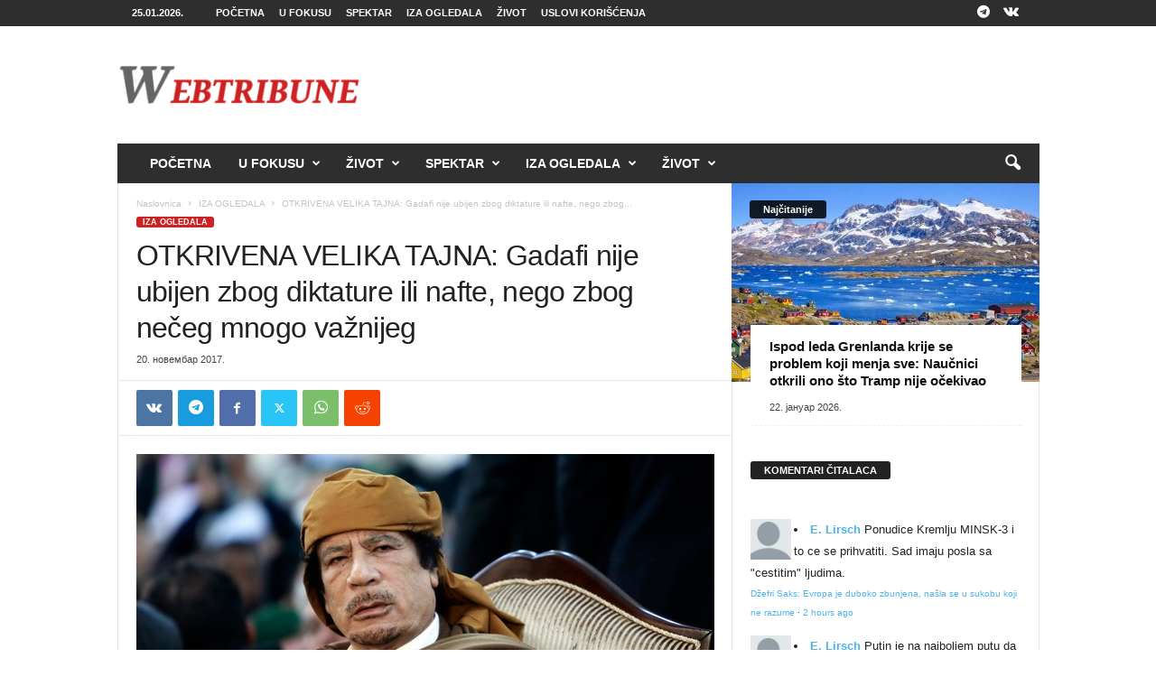

--- FILE ---
content_type: text/html; charset=UTF-8
request_url: https://webtribune.rs/otkrivena-velika-tajna-gadafi-nije-ubijen-zbog-diktature-ili-nafte-nego-zbog-zlata/
body_size: 146880
content:
<!doctype html >
<!--[if IE 8]>    <html class="ie8" dir="ltr" lang="sr-RS" prefix="og: https://ogp.me/ns# fb: http://ogp.me/ns/fb#"> <![endif]-->
<!--[if IE 9]>    <html class="ie9" dir="ltr" lang="sr-RS" prefix="og: https://ogp.me/ns# fb: http://ogp.me/ns/fb#"> <![endif]-->
<!--[if gt IE 8]><!--> <html dir="ltr" lang="sr-RS" prefix="og: https://ogp.me/ns# fb: http://ogp.me/ns/fb#"> <!--<![endif]-->
<head>
    <title>OTKRIVENA VELIKA TAJNA: Gadafi nije ubijen zbog diktature ili nafte, nego zbog zlata | WebTribune</title>
    <meta charset="UTF-8" />
    <meta name="viewport" content="width=device-width, initial-scale=1.0">
    <link rel="pingback" href="https://webtribune.rs/xmlrpc.php" />
    
		<!-- All in One SEO 4.6.5 - aioseo.com -->
		<meta name="description" content="Američki Stejt department objavio je nedavno elektronska pisma Hilari Klinton, koja otkrivaju obim zlatnih rezervi nekadašnjeg lidera Libije Muamera el Gadafija" />
		<meta name="robots" content="max-image-preview:large" />
		<link rel="canonical" href="https://webtribune.rs/otkrivena-velika-tajna-gadafi-nije-ubijen-zbog-diktature-ili-nafte-nego-zbog-zlata/" />
		<meta name="generator" content="All in One SEO (AIOSEO) 4.6.5" />
		<meta property="og:locale" content="sr_RS" />
		<meta property="og:site_name" content="WebTribune - Nezavisni info portal" />
		<meta property="og:type" content="article" />
		<meta property="og:title" content="OTKRIVENA VELIKA TAJNA: Gadafi nije ubijen zbog diktature ili nafte, nego zbog zlata | WebTribune" />
		<meta property="og:description" content="Američki Stejt department objavio je nedavno elektronska pisma Hilari Klinton, koja otkrivaju obim zlatnih rezervi nekadašnjeg lidera Libije Muamera el Gadafija" />
		<meta property="og:url" content="https://webtribune.rs/otkrivena-velika-tajna-gadafi-nije-ubijen-zbog-diktature-ili-nafte-nego-zbog-zlata/" />
		<meta property="og:image" content="https://webtribune.rs/wp-content/uploads/2014/10/cbdwjhgebhf98374987.jpg" />
		<meta property="og:image:secure_url" content="https://webtribune.rs/wp-content/uploads/2014/10/cbdwjhgebhf98374987.jpg" />
		<meta property="og:image:width" content="640" />
		<meta property="og:image:height" content="461" />
		<meta property="article:published_time" content="2017-11-20T20:37:37+00:00" />
		<meta property="article:modified_time" content="2017-11-20T20:51:11+00:00" />
		<meta name="twitter:card" content="summary" />
		<meta name="twitter:title" content="OTKRIVENA VELIKA TAJNA: Gadafi nije ubijen zbog diktature ili nafte, nego zbog zlata | WebTribune" />
		<meta name="twitter:description" content="Američki Stejt department objavio je nedavno elektronska pisma Hilari Klinton, koja otkrivaju obim zlatnih rezervi nekadašnjeg lidera Libije Muamera el Gadafija" />
		<meta name="twitter:image" content="https://webtribune.rs/wp-content/uploads/2014/10/cbdwjhgebhf98374987.jpg" />
		<script type="application/ld+json" class="aioseo-schema">
			{"@context":"https:\/\/schema.org","@graph":[{"@type":"BlogPosting","@id":"https:\/\/webtribune.rs\/otkrivena-velika-tajna-gadafi-nije-ubijen-zbog-diktature-ili-nafte-nego-zbog-zlata\/#blogposting","name":"OTKRIVENA VELIKA TAJNA: Gadafi nije ubijen zbog diktature ili nafte, nego zbog zlata | WebTribune","headline":"OTKRIVENA VELIKA TAJNA: Gadafi nije ubijen zbog diktature ili nafte, nego zbog ne\u010deg mnogo va\u017enijeg","author":{"@id":"https:\/\/webtribune.rs\/author\/wtrs1\/#author"},"publisher":{"@id":"https:\/\/webtribune.rs\/#organization"},"image":{"@type":"ImageObject","url":"https:\/\/webtribune.rs\/wp-content\/uploads\/2014\/10\/cbdwjhgebhf98374987.jpg","width":640,"height":461},"datePublished":"2017-11-20T21:37:37+01:00","dateModified":"2017-11-20T21:51:11+01:00","inLanguage":"sr-RS","mainEntityOfPage":{"@id":"https:\/\/webtribune.rs\/otkrivena-velika-tajna-gadafi-nije-ubijen-zbog-diktature-ili-nafte-nego-zbog-zlata\/#webpage"},"isPartOf":{"@id":"https:\/\/webtribune.rs\/otkrivena-velika-tajna-gadafi-nije-ubijen-zbog-diktature-ili-nafte-nego-zbog-zlata\/#webpage"},"articleSection":"IZA OGLEDALA, Dejvid Kameron, Hilari Klinton, islamska dr\u017eava, Muamer el Gadafi, Nikola Sarkozi, Stejt Department, vesti"},{"@type":"BreadcrumbList","@id":"https:\/\/webtribune.rs\/otkrivena-velika-tajna-gadafi-nije-ubijen-zbog-diktature-ili-nafte-nego-zbog-zlata\/#breadcrumblist","itemListElement":[{"@type":"ListItem","@id":"https:\/\/webtribune.rs\/#listItem","position":1,"name":"Home","item":"https:\/\/webtribune.rs\/","nextItem":"https:\/\/webtribune.rs\/otkrivena-velika-tajna-gadafi-nije-ubijen-zbog-diktature-ili-nafte-nego-zbog-zlata\/#listItem"},{"@type":"ListItem","@id":"https:\/\/webtribune.rs\/otkrivena-velika-tajna-gadafi-nije-ubijen-zbog-diktature-ili-nafte-nego-zbog-zlata\/#listItem","position":2,"name":"OTKRIVENA VELIKA TAJNA: Gadafi nije ubijen zbog diktature ili nafte, nego zbog ne\u010deg mnogo va\u017enijeg","previousItem":"https:\/\/webtribune.rs\/#listItem"}]},{"@type":"Organization","@id":"https:\/\/webtribune.rs\/#organization","name":"WebTribune","description":"Nezavisni info portal","url":"https:\/\/webtribune.rs\/"},{"@type":"Person","@id":"https:\/\/webtribune.rs\/author\/wtrs1\/#author","url":"https:\/\/webtribune.rs\/author\/wtrs1\/","name":"wtrs1","image":{"@type":"ImageObject","@id":"https:\/\/webtribune.rs\/otkrivena-velika-tajna-gadafi-nije-ubijen-zbog-diktature-ili-nafte-nego-zbog-zlata\/#authorImage","url":"https:\/\/secure.gravatar.com\/avatar\/2e7e7691087c0579558ffd9c425306a0?s=96&d=mm&r=g","width":96,"height":96,"caption":"wtrs1"}},{"@type":"WebPage","@id":"https:\/\/webtribune.rs\/otkrivena-velika-tajna-gadafi-nije-ubijen-zbog-diktature-ili-nafte-nego-zbog-zlata\/#webpage","url":"https:\/\/webtribune.rs\/otkrivena-velika-tajna-gadafi-nije-ubijen-zbog-diktature-ili-nafte-nego-zbog-zlata\/","name":"OTKRIVENA VELIKA TAJNA: Gadafi nije ubijen zbog diktature ili nafte, nego zbog zlata | WebTribune","description":"Ameri\u010dki Stejt department objavio je nedavno elektronska pisma Hilari Klinton, koja otkrivaju obim zlatnih rezervi nekada\u0161njeg lidera Libije Muamera el Gadafija","inLanguage":"sr-RS","isPartOf":{"@id":"https:\/\/webtribune.rs\/#website"},"breadcrumb":{"@id":"https:\/\/webtribune.rs\/otkrivena-velika-tajna-gadafi-nije-ubijen-zbog-diktature-ili-nafte-nego-zbog-zlata\/#breadcrumblist"},"author":{"@id":"https:\/\/webtribune.rs\/author\/wtrs1\/#author"},"creator":{"@id":"https:\/\/webtribune.rs\/author\/wtrs1\/#author"},"image":{"@type":"ImageObject","url":"https:\/\/webtribune.rs\/wp-content\/uploads\/2014\/10\/cbdwjhgebhf98374987.jpg","@id":"https:\/\/webtribune.rs\/otkrivena-velika-tajna-gadafi-nije-ubijen-zbog-diktature-ili-nafte-nego-zbog-zlata\/#mainImage","width":640,"height":461},"primaryImageOfPage":{"@id":"https:\/\/webtribune.rs\/otkrivena-velika-tajna-gadafi-nije-ubijen-zbog-diktature-ili-nafte-nego-zbog-zlata\/#mainImage"},"datePublished":"2017-11-20T21:37:37+01:00","dateModified":"2017-11-20T21:51:11+01:00"},{"@type":"WebSite","@id":"https:\/\/webtribune.rs\/#website","url":"https:\/\/webtribune.rs\/","name":"WebTribune","description":"Nezavisni info portal","inLanguage":"sr-RS","publisher":{"@id":"https:\/\/webtribune.rs\/#organization"}}]}
		</script>
		<!-- All in One SEO -->

<link rel="icon" type="image/png" href="https://webtribune.rs/wp-content/uploads/2024/03/WTFavicon-300x300-1.png"><link rel="apple-touch-icon" sizes="76x76" href="https://webtribune.milos.live/wp-content/uploads/2024/03/WTFavicon-300x300.png"/><link rel="apple-touch-icon" sizes="120x120" href="https://webtribune.milos.live/wp-content/uploads/2024/03/WTFavicon-300x300.png"/><link rel="apple-touch-icon" sizes="152x152" href="https://webtribune.milos.live/wp-content/uploads/2024/03/WTFavicon-300x300.png"/><link rel="apple-touch-icon" sizes="114x114" href="https://webtribune.milos.live/wp-content/uploads/2024/03/WTFavicon-300x300.png"/><link rel="apple-touch-icon" sizes="144x144" href="https://webtribune.milos.live/wp-content/uploads/2024/03/WTFavicon-300x300.png"/><link rel="alternate" type="application/rss+xml" title="WebTribune &raquo; довод" href="https://webtribune.rs/feed/" />
<link rel="alternate" type="application/rss+xml" title="WebTribune &raquo; довод коментара" href="https://webtribune.rs/comments/feed/" />
<link rel="alternate" type="application/rss+xml" title="WebTribune &raquo; довод коментара на OTKRIVENA VELIKA TAJNA: Gadafi nije ubijen zbog diktature ili nafte, nego zbog nečeg mnogo važnijeg" href="https://webtribune.rs/otkrivena-velika-tajna-gadafi-nije-ubijen-zbog-diktature-ili-nafte-nego-zbog-zlata/feed/" />
<script type="text/javascript">
/* <![CDATA[ */
window._wpemojiSettings = {"baseUrl":"https:\/\/s.w.org\/images\/core\/emoji\/15.0.3\/72x72\/","ext":".png","svgUrl":"https:\/\/s.w.org\/images\/core\/emoji\/15.0.3\/svg\/","svgExt":".svg","source":{"concatemoji":"https:\/\/webtribune.rs\/wp-includes\/js\/wp-emoji-release.min.js?ver=04f33d5ad206972839258b3b6ab5d1af"}};
/*! This file is auto-generated */
!function(i,n){var o,s,e;function c(e){try{var t={supportTests:e,timestamp:(new Date).valueOf()};sessionStorage.setItem(o,JSON.stringify(t))}catch(e){}}function p(e,t,n){e.clearRect(0,0,e.canvas.width,e.canvas.height),e.fillText(t,0,0);var t=new Uint32Array(e.getImageData(0,0,e.canvas.width,e.canvas.height).data),r=(e.clearRect(0,0,e.canvas.width,e.canvas.height),e.fillText(n,0,0),new Uint32Array(e.getImageData(0,0,e.canvas.width,e.canvas.height).data));return t.every(function(e,t){return e===r[t]})}function u(e,t,n){switch(t){case"flag":return n(e,"\ud83c\udff3\ufe0f\u200d\u26a7\ufe0f","\ud83c\udff3\ufe0f\u200b\u26a7\ufe0f")?!1:!n(e,"\ud83c\uddfa\ud83c\uddf3","\ud83c\uddfa\u200b\ud83c\uddf3")&&!n(e,"\ud83c\udff4\udb40\udc67\udb40\udc62\udb40\udc65\udb40\udc6e\udb40\udc67\udb40\udc7f","\ud83c\udff4\u200b\udb40\udc67\u200b\udb40\udc62\u200b\udb40\udc65\u200b\udb40\udc6e\u200b\udb40\udc67\u200b\udb40\udc7f");case"emoji":return!n(e,"\ud83d\udc26\u200d\u2b1b","\ud83d\udc26\u200b\u2b1b")}return!1}function f(e,t,n){var r="undefined"!=typeof WorkerGlobalScope&&self instanceof WorkerGlobalScope?new OffscreenCanvas(300,150):i.createElement("canvas"),a=r.getContext("2d",{willReadFrequently:!0}),o=(a.textBaseline="top",a.font="600 32px Arial",{});return e.forEach(function(e){o[e]=t(a,e,n)}),o}function t(e){var t=i.createElement("script");t.src=e,t.defer=!0,i.head.appendChild(t)}"undefined"!=typeof Promise&&(o="wpEmojiSettingsSupports",s=["flag","emoji"],n.supports={everything:!0,everythingExceptFlag:!0},e=new Promise(function(e){i.addEventListener("DOMContentLoaded",e,{once:!0})}),new Promise(function(t){var n=function(){try{var e=JSON.parse(sessionStorage.getItem(o));if("object"==typeof e&&"number"==typeof e.timestamp&&(new Date).valueOf()<e.timestamp+604800&&"object"==typeof e.supportTests)return e.supportTests}catch(e){}return null}();if(!n){if("undefined"!=typeof Worker&&"undefined"!=typeof OffscreenCanvas&&"undefined"!=typeof URL&&URL.createObjectURL&&"undefined"!=typeof Blob)try{var e="postMessage("+f.toString()+"("+[JSON.stringify(s),u.toString(),p.toString()].join(",")+"));",r=new Blob([e],{type:"text/javascript"}),a=new Worker(URL.createObjectURL(r),{name:"wpTestEmojiSupports"});return void(a.onmessage=function(e){c(n=e.data),a.terminate(),t(n)})}catch(e){}c(n=f(s,u,p))}t(n)}).then(function(e){for(var t in e)n.supports[t]=e[t],n.supports.everything=n.supports.everything&&n.supports[t],"flag"!==t&&(n.supports.everythingExceptFlag=n.supports.everythingExceptFlag&&n.supports[t]);n.supports.everythingExceptFlag=n.supports.everythingExceptFlag&&!n.supports.flag,n.DOMReady=!1,n.readyCallback=function(){n.DOMReady=!0}}).then(function(){return e}).then(function(){var e;n.supports.everything||(n.readyCallback(),(e=n.source||{}).concatemoji?t(e.concatemoji):e.wpemoji&&e.twemoji&&(t(e.twemoji),t(e.wpemoji)))}))}((window,document),window._wpemojiSettings);
/* ]]> */
</script>
<!-- webtribune.rs is managing ads with Advanced Ads 2.0.11 – https://wpadvancedads.com/ --><script id="webtr-ready">
			window.advanced_ads_ready=function(e,a){a=a||"complete";var d=function(e){return"interactive"===a?"loading"!==e:"complete"===e};d(document.readyState)?e():document.addEventListener("readystatechange",(function(a){d(a.target.readyState)&&e()}),{once:"interactive"===a})},window.advanced_ads_ready_queue=window.advanced_ads_ready_queue||[];		</script>
		<style id='wp-emoji-styles-inline-css' type='text/css'>

	img.wp-smiley, img.emoji {
		display: inline !important;
		border: none !important;
		box-shadow: none !important;
		height: 1em !important;
		width: 1em !important;
		margin: 0 0.07em !important;
		vertical-align: -0.1em !important;
		background: none !important;
		padding: 0 !important;
	}
</style>
<link rel='stylesheet' id='td-theme-css' href='https://webtribune.rs/wp-content/themes/Newsmag/style.css?ver=5.4.3' type='text/css' media='all' />
<style id='td-theme-inline-css' type='text/css'>
    
        /* custom css - generated by TagDiv Composer */
        @media (max-width: 767px) {
            .td-header-desktop-wrap {
                display: none;
            }
        }
        @media (min-width: 767px) {
            .td-header-mobile-wrap {
                display: none;
            }
        }
    
	
</style>
<link rel='stylesheet' id='td-legacy-framework-front-style-css' href='https://webtribune.rs/wp-content/plugins/td-composer/legacy/Newsmag/assets/css/td_legacy_main.css?ver=e5fcc38395b0030bac3ad179898970d6' type='text/css' media='all' />
<script type="text/javascript" src="https://webtribune.rs/wp-includes/js/jquery/jquery.min.js?ver=3.7.1" id="jquery-core-js"></script>
<script type="text/javascript" src="https://webtribune.rs/wp-includes/js/jquery/jquery-migrate.min.js?ver=3.4.1" id="jquery-migrate-js"></script>
<script type="text/javascript" id="pushengage-sdk-init-js-after">
/* <![CDATA[ */
(function(w, d) {
				w.PushEngage = w.PushEngage || [];
				w._peq = w._peq || [];
				PushEngage.push(['init', {
					appId: 'c87bd4ab1c9905b05fe7ba380a36b2e6'
				}]);
				var e = d.createElement('script');
				e.src = 'https://clientcdn.pushengage.com/sdks/pushengage-web-sdk.js';
				e.async = true;
				e.type = 'text/javascript';
				d.head.appendChild(e);
			  })(window, document);
/* ]]> */
</script>
<script type="text/javascript" id="advanced-ads-advanced-js-js-extra">
/* <![CDATA[ */
var advads_options = {"blog_id":"1","privacy":{"enabled":false,"state":"not_needed"}};
/* ]]> */
</script>
<script type="text/javascript" src="https://webtribune.rs/wp-content/plugins/advanced-ads/public/assets/js/advanced.min.js?ver=2.0.11" id="advanced-ads-advanced-js-js"></script>
<link rel="https://api.w.org/" href="https://webtribune.rs/wp-json/" /><link rel="alternate" type="application/json" href="https://webtribune.rs/wp-json/wp/v2/posts/49229" /><link rel="EditURI" type="application/rsd+xml" title="RSD" href="https://webtribune.rs/xmlrpc.php?rsd" />
<link rel="alternate" type="application/json+oembed" href="https://webtribune.rs/wp-json/oembed/1.0/embed?url=https%3A%2F%2Fwebtribune.rs%2Fotkrivena-velika-tajna-gadafi-nije-ubijen-zbog-diktature-ili-nafte-nego-zbog-zlata%2F" />
<link rel="alternate" type="text/xml+oembed" href="https://webtribune.rs/wp-json/oembed/1.0/embed?url=https%3A%2F%2Fwebtribune.rs%2Fotkrivena-velika-tajna-gadafi-nije-ubijen-zbog-diktature-ili-nafte-nego-zbog-zlata%2F&#038;format=xml" />
<link rel="preconnect" href="https://securepubads.g.doubleclick.net" crossorigin>
<script async src="https://securepubads.g.doubleclick.net/tag/js/gpt.js"></script>
		<script type="text/javascript">
			var advadsCfpQueue = [];
			var advadsCfpAd = function( adID ) {
				if ( 'undefined' === typeof advadsProCfp ) {
					advadsCfpQueue.push( adID )
				} else {
					advadsProCfp.addElement( adID )
				}
			}
		</script>
		
<!-- JS generated by theme -->

<script type="text/javascript" id="td-generated-header-js">
    
    

	    var tdBlocksArray = []; //here we store all the items for the current page

	    // td_block class - each ajax block uses a object of this class for requests
	    function tdBlock() {
		    this.id = '';
		    this.block_type = 1; //block type id (1-234 etc)
		    this.atts = '';
		    this.td_column_number = '';
		    this.td_current_page = 1; //
		    this.post_count = 0; //from wp
		    this.found_posts = 0; //from wp
		    this.max_num_pages = 0; //from wp
		    this.td_filter_value = ''; //current live filter value
		    this.is_ajax_running = false;
		    this.td_user_action = ''; // load more or infinite loader (used by the animation)
		    this.header_color = '';
		    this.ajax_pagination_infinite_stop = ''; //show load more at page x
	    }

        // td_js_generator - mini detector
        ( function () {
            var htmlTag = document.getElementsByTagName("html")[0];

	        if ( navigator.userAgent.indexOf("MSIE 10.0") > -1 ) {
                htmlTag.className += ' ie10';
            }

            if ( !!navigator.userAgent.match(/Trident.*rv\:11\./) ) {
                htmlTag.className += ' ie11';
            }

	        if ( navigator.userAgent.indexOf("Edge") > -1 ) {
                htmlTag.className += ' ieEdge';
            }

            if ( /(iPad|iPhone|iPod)/g.test(navigator.userAgent) ) {
                htmlTag.className += ' td-md-is-ios';
            }

            var user_agent = navigator.userAgent.toLowerCase();
            if ( user_agent.indexOf("android") > -1 ) {
                htmlTag.className += ' td-md-is-android';
            }

            if ( -1 !== navigator.userAgent.indexOf('Mac OS X')  ) {
                htmlTag.className += ' td-md-is-os-x';
            }

            if ( /chrom(e|ium)/.test(navigator.userAgent.toLowerCase()) ) {
               htmlTag.className += ' td-md-is-chrome';
            }

            if ( -1 !== navigator.userAgent.indexOf('Firefox') ) {
                htmlTag.className += ' td-md-is-firefox';
            }

            if ( -1 !== navigator.userAgent.indexOf('Safari') && -1 === navigator.userAgent.indexOf('Chrome') ) {
                htmlTag.className += ' td-md-is-safari';
            }

            if( -1 !== navigator.userAgent.indexOf('IEMobile') ){
                htmlTag.className += ' td-md-is-iemobile';
            }

        })();

        var tdLocalCache = {};

        ( function () {
            "use strict";

            tdLocalCache = {
                data: {},
                remove: function (resource_id) {
                    delete tdLocalCache.data[resource_id];
                },
                exist: function (resource_id) {
                    return tdLocalCache.data.hasOwnProperty(resource_id) && tdLocalCache.data[resource_id] !== null;
                },
                get: function (resource_id) {
                    return tdLocalCache.data[resource_id];
                },
                set: function (resource_id, cachedData) {
                    tdLocalCache.remove(resource_id);
                    tdLocalCache.data[resource_id] = cachedData;
                }
            };
        })();

    
    
var td_viewport_interval_list=[{"limitBottom":767,"sidebarWidth":251},{"limitBottom":1023,"sidebarWidth":339}];
var tdc_is_installed="yes";
var td_ajax_url="https:\/\/webtribune.rs\/wp-admin\/admin-ajax.php?td_theme_name=Newsmag&v=5.4.3";
var td_get_template_directory_uri="https:\/\/webtribune.rs\/wp-content\/plugins\/td-composer\/legacy\/common";
var tds_snap_menu="smart_snap_always";
var tds_logo_on_sticky="show";
var tds_header_style="3";
var td_please_wait="Molimo pri\u010dekajte ...";
var td_email_user_pass_incorrect="Korisnik ili lozinka su pogre\u0161ni!";
var td_email_user_incorrect="Mail ili korisni\u010dko ime pogre\u0161an!";
var td_email_incorrect="Email pogre\u0161an!";
var td_user_incorrect="Korisni\u010dko ime neta\u010dno!";
var td_email_user_empty="Email ili korisni\u010dko ime prazno!";
var td_pass_empty="Pass prazan!";
var td_pass_pattern_incorrect="Neva\u017ee\u0107i obrazac prolaza!";
var td_retype_pass_incorrect="Ponovo ukucana propusnica neta\u010dna!";
var tds_more_articles_on_post_enable="";
var tds_more_articles_on_post_time_to_wait="";
var tds_more_articles_on_post_pages_distance_from_top=0;
var tds_captcha="";
var tds_theme_color_site_wide="#cd2122";
var tds_smart_sidebar="enabled";
var tdThemeName="Newsmag";
var tdThemeNameWl="Newsmag";
var td_magnific_popup_translation_tPrev="Prethodna (leva strelica)";
var td_magnific_popup_translation_tNext="Sljede\u0107a (desna strelica)";
var td_magnific_popup_translation_tCounter="%curr% od %total%";
var td_magnific_popup_translation_ajax_tError="Sadr\u017eaj iz %url% se ne mo\u017ee u\u010ditati.";
var td_magnific_popup_translation_image_tError="Slika #%curr% se ne mo\u017ee u\u010ditati.";
var tdBlockNonce="9d2cbc132e";
var tdMobileMenu="enabled";
var tdMobileSearch="enabled";
var tdsDateFormat="d.m.Y.";
var tdDateNamesI18n={"month_names":["\u0458\u0430\u043d\u0443\u0430\u0440","\u0444\u0435\u0431\u0440\u0443\u0430\u0440","\u043c\u0430\u0440\u0442","\u0430\u043f\u0440\u0438\u043b","\u043c\u0430\u0458","\u0458\u0443\u043d","\u0458\u0443\u043b","\u0430\u0432\u0433\u0443\u0441\u0442","\u0441\u0435\u043f\u0442\u0435\u043c\u0431\u0430\u0440","\u043e\u043a\u0442\u043e\u0431\u0430\u0440","\u043d\u043e\u0432\u0435\u043c\u0431\u0430\u0440","\u0434\u0435\u0446\u0435\u043c\u0431\u0430\u0440"],"month_names_short":["\u0458\u0430\u043d","\u0444\u0435\u0431","\u043c\u0430\u0440","\u0430\u043f\u0440","\u043c\u0430\u0458","\u0458\u0443\u043d","\u0458\u0443\u043b","\u0430\u0432\u0433","\u0441\u0435\u043f","\u043e\u043a\u0442","\u043d\u043e\u0432","\u0434\u0435\u0446"],"day_names":["\u043d\u0435\u0434\u0435\u0459\u0430","\u043f\u043e\u043d\u0435\u0434\u0435\u0459\u0430\u043a","\u0443\u0442\u043e\u0440\u0430\u043a","\u0441\u0440\u0435\u0434\u0430","\u0447\u0435\u0442\u0432\u0440\u0442\u0430\u043a","\u043f\u0435\u0442\u0430\u043a","\u0441\u0443\u0431\u043e\u0442\u0430"],"day_names_short":["\u041d\u0435\u0434","\u041f\u043e\u043d","\u0423\u0442\u043e","\u0421\u0440\u0435","\u0427\u0435\u0442","\u041f\u0435\u0442","\u0421\u0443\u0431"]};
var td_deploy_mode="deploy";
var td_ad_background_click_link="";
var td_ad_background_click_target="";
</script>


<!-- Header style compiled by theme -->

<style>
/* custom css - generated by TagDiv Composer */
    
.td-module-exclusive .td-module-title a:before {
        content: 'EKSKLUZIVNO';
    }
    
    .td-header-border:before,
    .td-trending-now-title,
    .td_block_mega_menu .td_mega_menu_sub_cats .cur-sub-cat,
    .td-post-category:hover,
    .td-header-style-2 .td-header-sp-logo,
    .td-next-prev-wrap a:hover i,
    .page-nav .current,
    .widget_calendar tfoot a:hover,
    .td-footer-container .widget_search .wpb_button:hover,
    .td-scroll-up-visible,
    .dropcap,
    .td-category a,
    input[type="submit"]:hover,
    .td-post-small-box a:hover,
    .td-404-sub-sub-title a:hover,
    .td-rating-bar-wrap div,
    .td_top_authors .td-active .td-author-post-count,
    .td_top_authors .td-active .td-author-comments-count,
    .td_smart_list_3 .td-sml3-top-controls i:hover,
    .td_smart_list_3 .td-sml3-bottom-controls i:hover,
    .td_wrapper_video_playlist .td_video_controls_playlist_wrapper,
    .td-read-more a:hover,
    .td-login-wrap .btn,
    .td_display_err,
    .td-header-style-6 .td-top-menu-full,
    #bbpress-forums button:hover,
    #bbpress-forums .bbp-pagination .current,
    .bbp_widget_login .button:hover,
    .header-search-wrap .td-drop-down-search .btn:hover,
    .td-post-text-content .more-link-wrap:hover a,
    #buddypress div.item-list-tabs ul li > a span,
    #buddypress div.item-list-tabs ul li > a:hover span,
    #buddypress input[type=submit]:hover,
    #buddypress a.button:hover span,
    #buddypress div.item-list-tabs ul li.selected a span,
    #buddypress div.item-list-tabs ul li.current a span,
    #buddypress input[type=submit]:focus,
    .td-grid-style-3 .td-big-grid-post .td-module-thumb a:last-child:before,
    .td-grid-style-4 .td-big-grid-post .td-module-thumb a:last-child:before,
    .td-grid-style-5 .td-big-grid-post .td-module-thumb:after,
    .td_category_template_2 .td-category-siblings .td-category a:hover,
    .td-weather-week:before,
    .td-weather-information:before,
     .td_3D_btn,
    .td_shadow_btn,
    .td_default_btn,
    .td_square_btn, 
    .td_outlined_btn:hover {
        background-color: #cd2122;
    }

    @media (max-width: 767px) {
        .td-category a.td-current-sub-category {
            background-color: #cd2122;
        }
    }

    .woocommerce .onsale,
    .woocommerce .woocommerce a.button:hover,
    .woocommerce-page .woocommerce .button:hover,
    .single-product .product .summary .cart .button:hover,
    .woocommerce .woocommerce .product a.button:hover,
    .woocommerce .product a.button:hover,
    .woocommerce .product #respond input#submit:hover,
    .woocommerce .checkout input#place_order:hover,
    .woocommerce .woocommerce.widget .button:hover,
    .woocommerce .woocommerce-message .button:hover,
    .woocommerce .woocommerce-error .button:hover,
    .woocommerce .woocommerce-info .button:hover,
    .woocommerce.widget .ui-slider .ui-slider-handle,
    .vc_btn-black:hover,
	.wpb_btn-black:hover,
	.item-list-tabs .feed:hover a,
	.td-smart-list-button:hover {
    	background-color: #cd2122;
    }

    .td-header-sp-top-menu .top-header-menu > .current-menu-item > a,
    .td-header-sp-top-menu .top-header-menu > .current-menu-ancestor > a,
    .td-header-sp-top-menu .top-header-menu > .current-category-ancestor > a,
    .td-header-sp-top-menu .top-header-menu > li > a:hover,
    .td-header-sp-top-menu .top-header-menu > .sfHover > a,
    .top-header-menu ul .current-menu-item > a,
    .top-header-menu ul .current-menu-ancestor > a,
    .top-header-menu ul .current-category-ancestor > a,
    .top-header-menu ul li > a:hover,
    .top-header-menu ul .sfHover > a,
    .sf-menu ul .td-menu-item > a:hover,
    .sf-menu ul .sfHover > a,
    .sf-menu ul .current-menu-ancestor > a,
    .sf-menu ul .current-category-ancestor > a,
    .sf-menu ul .current-menu-item > a,
    .td_module_wrap:hover .entry-title a,
    .td_mod_mega_menu:hover .entry-title a,
    .footer-email-wrap a,
    .widget a:hover,
    .td-footer-container .widget_calendar #today,
    .td-category-pulldown-filter a.td-pulldown-category-filter-link:hover,
    .td-load-more-wrap a:hover,
    .td-post-next-prev-content a:hover,
    .td-author-name a:hover,
    .td-author-url a:hover,
    .td_mod_related_posts:hover .entry-title a,
    .td-search-query,
    .header-search-wrap .td-drop-down-search .result-msg a:hover,
    .td_top_authors .td-active .td-authors-name a,
    .post blockquote p,
    .td-post-content blockquote p,
    .page blockquote p,
    .comment-list cite a:hover,
    .comment-list cite:hover,
    .comment-list .comment-reply-link:hover,
    a,
    .white-menu #td-header-menu .sf-menu > li > a:hover,
    .white-menu #td-header-menu .sf-menu > .current-menu-ancestor > a,
    .white-menu #td-header-menu .sf-menu > .current-menu-item > a,
    .td_quote_on_blocks,
    #bbpress-forums .bbp-forum-freshness a:hover,
    #bbpress-forums .bbp-topic-freshness a:hover,
    #bbpress-forums .bbp-forums-list li a:hover,
    #bbpress-forums .bbp-forum-title:hover,
    #bbpress-forums .bbp-topic-permalink:hover,
    #bbpress-forums .bbp-topic-started-by a:hover,
    #bbpress-forums .bbp-topic-started-in a:hover,
    #bbpress-forums .bbp-body .super-sticky li.bbp-topic-title .bbp-topic-permalink,
    #bbpress-forums .bbp-body .sticky li.bbp-topic-title .bbp-topic-permalink,
    #bbpress-forums #subscription-toggle a:hover,
    #bbpress-forums #favorite-toggle a:hover,
    .woocommerce-account .woocommerce-MyAccount-navigation a:hover,
    .widget_display_replies .bbp-author-name,
    .widget_display_topics .bbp-author-name,
    .archive .widget_archive .current,
    .archive .widget_archive .current a,
    .td-subcategory-header .td-category-siblings .td-subcat-dropdown a.td-current-sub-category,
    .td-subcategory-header .td-category-siblings .td-subcat-dropdown a:hover,
    .td-pulldown-filter-display-option:hover,
    .td-pulldown-filter-display-option .td-pulldown-filter-link:hover,
    .td_normal_slide .td-wrapper-pulldown-filter .td-pulldown-filter-list a:hover,
    #buddypress ul.item-list li div.item-title a:hover,
    .td_block_13 .td-pulldown-filter-list a:hover,
    .td_smart_list_8 .td-smart-list-dropdown-wrap .td-smart-list-button:hover,
    .td_smart_list_8 .td-smart-list-dropdown-wrap .td-smart-list-button:hover i,
    .td-sub-footer-container a:hover,
    .td-instagram-user a,
    .td_outlined_btn,
    body .td_block_list_menu li.current-menu-item > a,
    body .td_block_list_menu li.current-menu-ancestor > a,
    body .td_block_list_menu li.current-category-ancestor > a{
        color: #cd2122;
    }

    .td-mega-menu .wpb_content_element li a:hover,
    .td_login_tab_focus {
        color: #cd2122 !important;
    }

    .td-next-prev-wrap a:hover i,
    .page-nav .current,
    .widget_tag_cloud a:hover,
    .post .td_quote_box,
    .page .td_quote_box,
    .td-login-panel-title,
    #bbpress-forums .bbp-pagination .current,
    .td_category_template_2 .td-category-siblings .td-category a:hover,
    .page-template-page-pagebuilder-latest .td-instagram-user,
     .td_outlined_btn {
        border-color: #cd2122;
    }

    .td_wrapper_video_playlist .td_video_currently_playing:after,
    .item-list-tabs .feed:hover {
        border-color: #cd2122 !important;
    }


    
    .td-pb-row [class*="td-pb-span"],
    .td-pb-border-top,
    .page-template-page-title-sidebar-php .td-page-content > .wpb_row:first-child,
    .td-post-sharing,
    .td-post-content,
    .td-post-next-prev,
    .author-box-wrap,
    .td-comments-title-wrap,
    .comment-list,
    .comment-respond,
    .td-post-template-5 header,
    .td-container,
    .wpb_content_element,
    .wpb_column,
    .wpb_row,
    .white-menu .td-header-container .td-header-main-menu,
    .td-post-template-1 .td-post-content,
    .td-post-template-4 .td-post-sharing-top,
    .td-header-style-6 .td-header-header .td-make-full,
    #disqus_thread,
    .page-template-page-pagebuilder-title-php .td-page-content > .wpb_row:first-child,
    .td-footer-container:before {
        border-color: #e6e6e6;
    }
    .td-top-border {
        border-color: #e6e6e6 !important;
    }
    .td-container-border:after,
    .td-next-prev-separator,
    .td-container .td-pb-row .wpb_column:before,
    .td-container-border:before,
    .td-main-content:before,
    .td-main-sidebar:before,
    .td-pb-row .td-pb-span4:nth-of-type(3):after,
    .td-pb-row .td-pb-span4:nth-last-of-type(3):after {
    	background-color: #e6e6e6;
    }
    @media (max-width: 767px) {
    	.white-menu .td-header-main-menu {
      		border-color: #e6e6e6;
      	}
    }



    
    .td-header-top-menu,
    .td-header-wrap .td-top-menu-full {
        background-color: #2e2e2e;
    }

    .td-header-style-1 .td-header-top-menu,
    .td-header-style-2 .td-top-bar-container,
    .td-header-style-7 .td-header-top-menu {
        padding: 0 12px;
        top: 0;
    }

    
    .td-header-sp-top-menu .top-header-menu > li > a,
    .td-header-sp-top-menu .td_data_time,
    .td-subscription-active .td-header-sp-top-menu .tds_menu_login .tdw-wml-user,
    .td-header-sp-top-menu .td-weather-top-widget {
        color: #ffffff;
    }

    
    .top-header-menu > .current-menu-item > a,
    .top-header-menu > .current-menu-ancestor > a,
    .top-header-menu > .current-category-ancestor > a,
    .top-header-menu > li > a:hover,
    .top-header-menu > .sfHover > a {
        color: #dd3333 !important;
    }

    
    .td-header-sp-top-widget .td-social-icon-wrap i {
        color: #ffffff;
    }

    
    .td-header-sp-top-widget .td-social-icon-wrap i:hover {
        color: #dd3333;
    }

    
    .td-header-main-menu {
        background-color: #2e2e2e;
    }

    
    .td-menu-background:before,
    .td-search-background:before {
        background: rgba(0,0,0,0.5);
        background: -moz-linear-gradient(top, rgba(0,0,0,0.5) 0%, rgba(0,0,0,0.6) 100%);
        background: -webkit-gradient(left top, left bottom, color-stop(0%, rgba(0,0,0,0.5)), color-stop(100%, rgba(0,0,0,0.6)));
        background: -webkit-linear-gradient(top, rgba(0,0,0,0.5) 0%, rgba(0,0,0,0.6) 100%);
        background: -o-linear-gradient(top, rgba(0,0,0,0.5) 0%, @mobileu_gradient_two_mob 100%);
        background: -ms-linear-gradient(top, rgba(0,0,0,0.5) 0%, rgba(0,0,0,0.6) 100%);
        background: linear-gradient(to bottom, rgba(0,0,0,0.5) 0%, rgba(0,0,0,0.6) 100%);
        filter: progid:DXImageTransform.Microsoft.gradient( startColorstr='rgba(0,0,0,0.5)', endColorstr='rgba(0,0,0,0.6)', GradientType=0 );
    }

    
    .td-footer-container,
    .td-footer-container .td_module_mx3 .meta-info,
    .td-footer-container .td_module_14 .meta-info,
    .td-footer-container .td_module_mx1 .td-block14-border {
        background-color: #2e2e2e;
    }
    .td-footer-container .widget_calendar #today {
    	background-color: transparent;
    }

    
    .td-footer-container,
    .td-footer-container a,
    .td-footer-container li,
    .td-footer-container .footer-text-wrap,
    .td-footer-container .meta-info .entry-date,
    .td-footer-container .td-module-meta-info .entry-date,
    .td-footer-container .td_block_text_with_title,
    .td-footer-container .woocommerce .star-rating::before,
    .td-footer-container .widget_text p,
    .td-footer-container .widget_calendar #today,
    .td-footer-container .td-social-style3 .td_social_type a,
    .td-footer-container .td-social-style3,
    .td-footer-container .td-social-style4 .td_social_type a,
    .td-footer-container .td-social-style4,
    .td-footer-container .td-social-style9,
    .td-footer-container .td-social-style10,
    .td-footer-container .td-social-style2 .td_social_type a,
    .td-footer-container .td-social-style8 .td_social_type a,
    .td-footer-container .td-social-style2 .td_social_type,
    .td-footer-container .td-social-style8 .td_social_type,
    .td-footer-container .td-post-author-name a:hover {
        color: #ffffff;
    }
    .td-footer-container .td_module_mx1 .meta-info .entry-date,
    .td-footer-container .td_social_button a,
    .td-footer-container .td-post-category,
    .td-footer-container .td-post-category:hover,
    .td-footer-container .td-module-comments a,
    .td-footer-container .td_module_mx1 .td-post-author-name a:hover,
    .td-footer-container .td-theme-slider .slide-meta a {
    	color: #fff
    }
    .td-footer-container .widget_tag_cloud a {
    	border-color: #ffffff;
    }
    .td-footer-container .td-excerpt,
    .td-footer-container .widget_rss .rss-date,
    .td-footer-container .widget_rss cite {
    	color: #ffffff;
    	opacity: 0.7;
    }
    .td-footer-container .td-read-more a,
    .td-footer-container .td-read-more a:hover {
    	color: #fff;
    }

    
    .td-footer-container .td_module_14 .meta-info,
    .td-footer-container .td_module_5,
    .td-footer-container .td_module_9 .item-details,
    .td-footer-container .td_module_8 .item-details,
    .td-footer-container .td_module_mx3 .meta-info,
    .td-footer-container .widget_recent_comments li,
    .td-footer-container .widget_recent_entries li,
    .td-footer-container table td,
    .td-footer-container table th,
    .td-footer-container .td-social-style2 .td_social_type .td-social-box,
    .td-footer-container .td-social-style8 .td_social_type .td-social-box,
    .td-footer-container .td-social-style2 .td_social_type .td_social_button,
    .td-footer-container .td-social-style8 .td_social_type .td_social_button {
        border-color: rgba(255, 255, 255, 0.1);
    }

    
    .td-footer-container a:hover,
    .td-footer-container .td-post-author-name a:hover,
    .td-footer-container .td_module_wrap:hover .entry-title a {
    	color: #dd3333;
    }
    .td-footer-container .widget_tag_cloud a:hover {
    	border-color: #dd3333;
    }
    .td-footer-container .td_module_mx1 .td-post-author-name a:hover,
    .td-footer-container .td-theme-slider .slide-meta a {
    	color: #fff
    }

    
    .td-sub-footer-container {
        background-color: #2e2e2e;
    }
    .td-sub-footer-container:after {
        background-color: transparent;
    }
    .td-sub-footer-container:before {
        background-color: transparent;
    }
    .td-footer-container.td-container {
        border-bottom-width: 0;
    }

    
    .td-sub-footer-container,
    .td-sub-footer-container a {
        color: #ffffff;
    }
    .td-sub-footer-container li a:before {
        background-color: #ffffff;
    }

    
    .td-subfooter-menu li a:hover {
        color: #dd3333;
    }

    
    .td-footer-container::before {
        background-size: 100% auto;
    }

    
    .td-footer-container::before {
        opacity: 0.1;
    }
</style>

<!-- Global site tag (gtag.js) - Google Analytics -->
<script async src="https://www.googletagmanager.com/gtag/js?id=UA-54570478-1"></script>
<script>
  window.dataLayer = window.dataLayer || [];
  function gtag(){dataLayer.push(arguments);}
  gtag('js', new Date());

  gtag('config', 'UA-54570478-1');
</script>


<script type="application/ld+json">
    {
        "@context": "https://schema.org",
        "@type": "BreadcrumbList",
        "itemListElement": [
            {
                "@type": "ListItem",
                "position": 1,
                "item": {
                    "@type": "WebSite",
                    "@id": "https://webtribune.rs/",
                    "name": "Naslovnica"
                }
            },
            {
                "@type": "ListItem",
                "position": 2,
                    "item": {
                    "@type": "WebPage",
                    "@id": "https://webtribune.rs/kategorij/iza-ogledala/",
                    "name": "IZA OGLEDALA"
                }
            }
            ,{
                "@type": "ListItem",
                "position": 3,
                    "item": {
                    "@type": "WebPage",
                    "@id": "https://webtribune.rs/otkrivena-velika-tajna-gadafi-nije-ubijen-zbog-diktature-ili-nafte-nego-zbog-zlata/",
                    "name": "OTKRIVENA VELIKA TAJNA: Gadafi nije ubijen zbog diktature ili nafte, nego zbog..."                                
                }
            }    
        ]
    }
</script>
<link rel="icon" href="https://webtribune.rs/wp-content/uploads/2024/03/cropped-WTFavicon-300x300-1-32x32.png" sizes="32x32" />
<link rel="icon" href="https://webtribune.rs/wp-content/uploads/2024/03/cropped-WTFavicon-300x300-1-192x192.png" sizes="192x192" />
<link rel="apple-touch-icon" href="https://webtribune.rs/wp-content/uploads/2024/03/cropped-WTFavicon-300x300-1-180x180.png" />
<meta name="msapplication-TileImage" content="https://webtribune.rs/wp-content/uploads/2024/03/cropped-WTFavicon-300x300-1-270x270.png" />

<!-- START - Open Graph and Twitter Card Tags 3.3.3 -->
 <!-- Facebook Open Graph -->
  <meta property="og:locale" content="sr_RS"/>
  <meta property="og:site_name" content="WebTribune"/>
  <meta property="og:title" content="OTKRIVENA VELIKA TAJNA: Gadafi nije ubijen zbog diktature ili nafte, nego zbog nečeg mnogo važnijeg"/>
  <meta property="og:url" content="https://webtribune.rs/otkrivena-velika-tajna-gadafi-nije-ubijen-zbog-diktature-ili-nafte-nego-zbog-zlata/"/>
  <meta property="og:type" content="article"/>
  <meta property="og:description" content="Američki Stejt department objavio je nedavno elektronska pisma bivše američke državne sekretarke i bivše kandidatkinje za predsednika SAD Hilari Klinton, koja otkrivaju obim zlatnih rezervi nekadašnjeg lidera Libije Muamera el Gadafija.
Imejl prepiska bivše državne sekretarke SAD Hilari Klinton i n"/>
  <meta property="og:image" content="https://webtribune.rs/wp-content/uploads/2014/10/cbdwjhgebhf98374987.jpg"/>
  <meta property="og:image:url" content="https://webtribune.rs/wp-content/uploads/2014/10/cbdwjhgebhf98374987.jpg"/>
  <meta property="og:image:secure_url" content="https://webtribune.rs/wp-content/uploads/2014/10/cbdwjhgebhf98374987.jpg"/>
  <meta property="article:published_time" content="2017-11-20T21:37:37+01:00"/>
  <meta property="article:modified_time" content="2017-11-20T21:51:11+01:00" />
  <meta property="og:updated_time" content="2017-11-20T21:51:11+01:00" />
  <meta property="article:section" content="IZA OGLEDALA"/>
  <meta property="article:publisher" content="https://www.facebook.com/p/Webtribuners-100070514227540/"/>
 <!-- Google+ / Schema.org -->
 <!-- Twitter Cards -->
  <meta name="twitter:title" content="OTKRIVENA VELIKA TAJNA: Gadafi nije ubijen zbog diktature ili nafte, nego zbog nečeg mnogo važnijeg"/>
  <meta name="twitter:url" content="https://webtribune.rs/otkrivena-velika-tajna-gadafi-nije-ubijen-zbog-diktature-ili-nafte-nego-zbog-zlata/"/>
  <meta name="twitter:description" content="Američki Stejt department objavio je nedavno elektronska pisma bivše američke državne sekretarke i bivše kandidatkinje za predsednika SAD Hilari Klinton, koja otkrivaju obim zlatnih rezervi nekadašnjeg lidera Libije Muamera el Gadafija.
Imejl prepiska bivše državne sekretarke SAD Hilari Klinton i n"/>
  <meta name="twitter:image" content="https://webtribune.rs/wp-content/uploads/2014/10/cbdwjhgebhf98374987.jpg"/>
  <meta name="twitter:card" content="summary_large_image"/>
  <meta name="twitter:site" content="@https://twitter.com/WebtribuneRs"/>
 <!-- SEO -->
 <!-- Misc. tags -->
 <!-- is_singular -->
<!-- END - Open Graph and Twitter Card Tags 3.3.3 -->
	
	<style id="tdw-css-placeholder">/* custom css - generated by TagDiv Composer */
</style></head>

<body data-rsssl=1 class="post-template-default single single-post postid-49229 single-format-standard otkrivena-velika-tajna-gadafi-nije-ubijen-zbog-diktature-ili-nafte-nego-zbog-zlata global-block-template-1 aa-prefix-webtr- td-full-layout" itemscope="itemscope" itemtype="https://schema.org/WebPage">

        <div class="td-scroll-up  td-hide-scroll-up-on-mob"  style="display:none;"><i class="td-icon-menu-up"></i></div>

    
    <div class="td-menu-background"></div>
<div id="td-mobile-nav">
    <div class="td-mobile-container">
        <!-- mobile menu top section -->
        <div class="td-menu-socials-wrap">
            <!-- socials -->
            <div class="td-menu-socials">
                
        <span class="td-social-icon-wrap">
            <a target="_blank" href="https://t.me/webtribune" title="Telegram">
                <i class="td-icon-font td-icon-telegram"></i>
                <span style="display: none">Telegram</span>
            </a>
        </span>
        <span class="td-social-icon-wrap">
            <a target="_blank" href="https://vk.com/id718919389" title="VKontakte">
                <i class="td-icon-font td-icon-vk"></i>
                <span style="display: none">VKontakte</span>
            </a>
        </span>            </div>
            <!-- close button -->
            <div class="td-mobile-close">
                <span><i class="td-icon-close-mobile"></i></span>
            </div>
        </div>

        <!-- login section -->
        
        <!-- menu section -->
        <div class="td-mobile-content">
            <div class="menu-glavni-meni-container"><ul id="menu-glavni-meni" class="td-mobile-main-menu"><li id="menu-item-97" class="menu-item menu-item-type-custom menu-item-object-custom menu-item-home menu-item-first menu-item-97"><a href="https://webtribune.rs/">POČETNA</a></li>
<li id="menu-item-271132" class="menu-item menu-item-type-post_type menu-item-object-page menu-item-271132"><a href="https://webtribune.rs/u-fokusu/">U FOKUSU</a></li>
<li id="menu-item-271133" class="menu-item menu-item-type-post_type menu-item-object-page menu-item-271133"><a href="https://webtribune.rs/zivot/">ŽIVOT</a></li>
<li id="menu-item-240428" class="menu-item menu-item-type-post_type menu-item-object-page menu-item-240428"><a href="https://webtribune.rs/spektar/">SPEKTAR</a></li>
<li id="menu-item-271134" class="menu-item menu-item-type-post_type menu-item-object-page menu-item-271134"><a href="https://webtribune.rs/iza-ogledala/">IZA OGLEDALA</a></li>
<li id="menu-item-240426" class="menu-item menu-item-type-post_type menu-item-object-page menu-item-240426"><a href="https://webtribune.rs/zivot/">ŽIVOT</a></li>
</ul></div>        </div>
    </div>

    <!-- register/login section -->
    </div>    <div class="td-search-background"></div>
<div class="td-search-wrap-mob">
	<div class="td-drop-down-search">
		<form method="get" class="td-search-form" action="https://webtribune.rs/">
			<!-- close button -->
			<div class="td-search-close">
				<span><i class="td-icon-close-mobile"></i></span>
			</div>
			<div role="search" class="td-search-input">
				<span>Pretraga</span>
				<input id="td-header-search-mob" type="text" value="" name="s" autocomplete="off" />
			</div>
		</form>
		<div id="td-aj-search-mob"></div>
	</div>
</div>

    <div id="td-outer-wrap">
    
        <div class="td-outer-container">
        
            <!--
Header style 3
-->
<div class="td-header-wrap td-header-style-3">
    <div class="td-top-menu-full">
        <div class="td-header-row td-header-top-menu td-make-full">
            
    <div class="td-top-bar-container top-bar-style-1">
        <div class="td-header-sp-top-menu">

            <div class="td_data_time">
            <div style="visibility:hidden;">

                25.01.2026.
            </div>
        </div>
    <div class="menu-top-container"><ul id="menu-top" class="top-header-menu"><li id="menu-item-7687" class="menu-item menu-item-type-custom menu-item-object-custom menu-item-home menu-item-first td-menu-item td-normal-menu menu-item-7687"><a href="https://webtribune.rs">POČETNA</a></li>
<li id="menu-item-7683" class="menu-item menu-item-type-taxonomy menu-item-object-category td-menu-item td-normal-menu menu-item-7683"><a href="https://webtribune.rs/kategorij/info/">U FOKUSU</a></li>
<li id="menu-item-7684" class="menu-item menu-item-type-taxonomy menu-item-object-category td-menu-item td-normal-menu menu-item-7684"><a href="https://webtribune.rs/kategorij/spektar/">SPEKTAR</a></li>
<li id="menu-item-7685" class="menu-item menu-item-type-taxonomy menu-item-object-category current-post-ancestor current-menu-parent current-post-parent td-menu-item td-normal-menu menu-item-7685"><a href="https://webtribune.rs/kategorij/iza-ogledala/">IZA OGLEDALA</a></li>
<li id="menu-item-7686" class="menu-item menu-item-type-taxonomy menu-item-object-category td-menu-item td-normal-menu menu-item-7686"><a href="https://webtribune.rs/kategorij/zivot/">ŽIVOT</a></li>
<li id="menu-item-7682" class="menu-item menu-item-type-post_type menu-item-object-page td-menu-item td-normal-menu menu-item-7682"><a href="https://webtribune.rs/uslovi-koriscenja/">USLOVI KORIŠĆENJA</a></li>
</ul></div></div>            <div class="td-header-sp-top-widget">
        
        <span class="td-social-icon-wrap">
            <a target="_blank" href="https://t.me/webtribune" title="Telegram">
                <i class="td-icon-font td-icon-telegram"></i>
                <span style="display: none">Telegram</span>
            </a>
        </span>
        <span class="td-social-icon-wrap">
            <a target="_blank" href="https://vk.com/id718919389" title="VKontakte">
                <i class="td-icon-font td-icon-vk"></i>
                <span style="display: none">VKontakte</span>
            </a>
        </span>    </div>
        </div>

        </div>
    </div>

    <div class="td-header-container">
        <div class="td-header-row td-header-header">
            <div class="td-header-sp-logo">
                        <a class="td-main-logo" href="https://webtribune.rs/">
            <img class="td-retina-data" data-retina="https://webtribune.rs/wp-content/uploads/2024/03/WebTribuneLogo-300x68-1.png" src="https://webtribune.rs/wp-content/uploads/2024/03/WebTribuneLogo-300x68-1.png" alt=""  width="300" height="68"/>
            <span class="td-visual-hidden">WebTribune</span>
        </a>
                </div>
            <div class="td-header-sp-rec">
                
<div class="td-header-ad-wrap  td-ad-m td-ad-tp td-ad-p">
    
 <!-- A generated by theme --> 

<script async src="//pagead2.googlesyndication.com/pagead/js/adsbygoogle.js"></script><div class="td-g-rec td-g-rec-id-header tdi_1 td_block_template_1">
<script type="text/javascript">
var td_screen_width = document.body.clientWidth;
window.addEventListener("load", function(){            
	            var placeAdEl = document.getElementById("td-ad-placeholder");
			    if ( null !== placeAdEl && td_screen_width >= 1024 ) {
			        
			        /* large monitors */
			        var adEl = document.createElement("ins");
		            placeAdEl.replaceWith(adEl);	
		            adEl.setAttribute("class", "adsbygoogle");
		            adEl.setAttribute("style", "display:inline-block;width:728px;height:90px");	            		                
		            adEl.setAttribute("data-ad-client", "ca-pub-6142220994266117");
		            adEl.setAttribute("data-ad-slot", "9674548415");	            
			        (adsbygoogle = window.adsbygoogle || []).push({});
			    }
			});window.addEventListener("load", function(){            
	            var placeAdEl = document.getElementById("td-ad-placeholder");
			    if ( null !== placeAdEl && td_screen_width >= 768  && td_screen_width < 1024 ) {
			    
			        /* portrait tablets */
			        var adEl = document.createElement("ins");
		            placeAdEl.replaceWith(adEl);	
		            adEl.setAttribute("class", "adsbygoogle");
		            adEl.setAttribute("style", "display:inline-block;width:468px;height:60px");	            		                
		            adEl.setAttribute("data-ad-client", "ca-pub-6142220994266117");
		            adEl.setAttribute("data-ad-slot", "9674548415");	            
			        (adsbygoogle = window.adsbygoogle || []).push({});
			    }
			});window.addEventListener("load", function(){            
	            var placeAdEl = document.getElementById("td-ad-placeholder");
			    if ( null !== placeAdEl && td_screen_width < 768 ) {
			    
			        /* Phones */
			        var adEl = document.createElement("ins");
		            placeAdEl.replaceWith(adEl);	
		            adEl.setAttribute("class", "adsbygoogle");
		            adEl.setAttribute("style", "display:inline-block;width:320px;height:50px");	            		                
		            adEl.setAttribute("data-ad-client", "ca-pub-6142220994266117");
		            adEl.setAttribute("data-ad-slot", "9674548415");	            
			        (adsbygoogle = window.adsbygoogle || []).push({});
			    }
			});</script>
<noscript id="td-ad-placeholder"></noscript></div>

 <!-- end A --> 



</div>            </div>
        </div>

        <div class="td-header-menu-wrap">
            <div class="td-header-row td-header-main-menu">
                <div id="td-header-menu" role="navigation">
        <div id="td-top-mobile-toggle"><span><i class="td-icon-font td-icon-mobile"></i></span></div>
        <div class="td-main-menu-logo td-logo-in-header">
        	<a class="td-mobile-logo td-sticky-mobile" href="https://webtribune.rs/">
		<img class="td-retina-data" data-retina="https://webtribune.rs/wp-content/uploads/2024/03/WebTribuneLogo-300x68-1.png" src="https://webtribune.rs/wp-content/uploads/2024/03/WebTribuneLogo-300x68-1.png" alt=""  width="300" height="68"/>
	</a>
		<a class="td-header-logo td-sticky-mobile" href="https://webtribune.rs/">
		<img class="td-retina-data" data-retina="https://webtribune.rs/wp-content/uploads/2024/03/WebTribuneLogo-300x68-1.png" src="https://webtribune.rs/wp-content/uploads/2024/03/WebTribuneLogo-300x68-1.png" alt=""  width="300" height="68"/>
	</a>
	    </div>
    <div class="menu-glavni-meni-container"><ul id="menu-glavni-meni-1" class="sf-menu"><li class="menu-item menu-item-type-custom menu-item-object-custom menu-item-home menu-item-first td-menu-item td-normal-menu menu-item-97"><a href="https://webtribune.rs/">POČETNA</a></li>
<li class="menu-item menu-item-type-post_type menu-item-object-page td-menu-item td-mega-menu menu-item-271132"><a href="https://webtribune.rs/u-fokusu/">U FOKUSU</a>
<ul class="sub-menu">
	<li id="menu-item-0" class="menu-item-0"><div class="td-container-border"><div class="td-mega-grid"><script>var block_tdi_2 = new tdBlock();
block_tdi_2.id = "tdi_2";
block_tdi_2.atts = '{"limit":"5","td_column_number":3,"ajax_pagination":"next_prev","category_id":"67","show_child_cat":5,"td_ajax_filter_type":"td_category_ids_filter","td_ajax_preloading":"","block_type":"td_block_mega_menu","block_template_id":"","header_color":"","ajax_pagination_infinite_stop":"","offset":"","td_filter_default_txt":"","td_ajax_filter_ids":"","el_class":"","color_preset":"","ajax_pagination_next_prev_swipe":"","border_top":"","css":"","tdc_css":"","class":"tdi_2","tdc_css_class":"tdi_2","tdc_css_class_style":"tdi_2_rand_style"}';
block_tdi_2.td_column_number = "3";
block_tdi_2.block_type = "td_block_mega_menu";
block_tdi_2.post_count = "5";
block_tdi_2.found_posts = "13107";
block_tdi_2.header_color = "";
block_tdi_2.ajax_pagination_infinite_stop = "";
block_tdi_2.max_num_pages = "2622";
tdBlocksArray.push(block_tdi_2);
</script><div class="td_block_wrap td_block_mega_menu tdi_2 td-no-subcats td_with_ajax_pagination td-pb-border-top td_block_template_1"  data-td-block-uid="tdi_2" ><div id=tdi_2 class="td_block_inner"><div class="td-mega-row"><div class="td-mega-span">
        <div class="td_module_mega_menu td-animation-stack td_mod_mega_menu td-cpt-post">
            <div class="td-module-image">
                <div class="td-module-thumb"><a href="https://webtribune.rs/kina-pokrenula-istragu-protiv-sijevog-najblizeg-saradnika/"  rel="bookmark" class="td-image-wrap " title="Kina pokrenula istragu protiv Sijevog najbližeg saradnika" ><img width="180" height="114" class="entry-thumb" src="https://webtribune.rs/wp-content/uploads/2022/08/ksi-3948.jpg"  srcset="https://webtribune.rs/wp-content/uploads/2022/08/ksi-3948.jpg 791w, https://webtribune.rs/wp-content/uploads/2022/08/ksi-3948-640x405.jpg 640w, https://webtribune.rs/wp-content/uploads/2022/08/ksi-3948-768x485.jpg 768w" sizes="(max-width: 180px) 100vw, 180px"  alt="" title="Kina pokrenula istragu protiv Sijevog najbližeg saradnika" /></a></div>                                            </div>

            <div class="item-details">
                <div class="entry-title td-module-title"><a href="https://webtribune.rs/kina-pokrenula-istragu-protiv-sijevog-najblizeg-saradnika/"  rel="bookmark" title="Kina pokrenula istragu protiv Sijevog najbližeg saradnika">Kina pokrenula istragu protiv Sijevog najbližeg saradnika</a></div>            </div>
        </div>
        </div><div class="td-mega-span">
        <div class="td_module_mega_menu td-animation-stack td_mod_mega_menu td-cpt-post">
            <div class="td-module-image">
                <div class="td-module-thumb"><a href="https://webtribune.rs/opozicija-tvrdi-sandu-vodi-moldaviju-u-bankrot-kako-bi-je-predala-rumuniji/"  rel="bookmark" class="td-image-wrap " title="Opozicija tvrdi: Sandu vodi Moldaviju u bankrot kako bi je predala Rumuniji" ><img width="180" height="135" class="entry-thumb" src="https://webtribune.rs/wp-content/uploads/2026/01/fuzwegfce988-180x135.jpg"  srcset="https://webtribune.rs/wp-content/uploads/2026/01/fuzwegfce988-180x135.jpg 180w, https://webtribune.rs/wp-content/uploads/2026/01/fuzwegfce988-80x60.jpg 80w, https://webtribune.rs/wp-content/uploads/2026/01/fuzwegfce988-100x75.jpg 100w, https://webtribune.rs/wp-content/uploads/2026/01/fuzwegfce988-238x178.jpg 238w, https://webtribune.rs/wp-content/uploads/2026/01/fuzwegfce988-265x198.jpg 265w" sizes="(max-width: 180px) 100vw, 180px"  alt="" title="Opozicija tvrdi: Sandu vodi Moldaviju u bankrot kako bi je predala Rumuniji" /></a></div>                                            </div>

            <div class="item-details">
                <div class="entry-title td-module-title"><a href="https://webtribune.rs/opozicija-tvrdi-sandu-vodi-moldaviju-u-bankrot-kako-bi-je-predala-rumuniji/"  rel="bookmark" title="Opozicija tvrdi: Sandu vodi Moldaviju u bankrot kako bi je predala Rumuniji">Opozicija tvrdi: Sandu vodi Moldaviju u bankrot kako bi je predala Rumuniji</a></div>            </div>
        </div>
        </div><div class="td-mega-span">
        <div class="td_module_mega_menu td-animation-stack td_mod_mega_menu td-cpt-post">
            <div class="td-module-image">
                <div class="td-module-thumb"><a href="https://webtribune.rs/govor-zelenskog-u-davosu-mogao-bi-da-kosta-ukrajinu-90-milijardi-evra/"  rel="bookmark" class="td-image-wrap " title="Govor Zelenskog u Davosu mogao bi da košta Ukrajinu 90 milijardi evra" ><img width="180" height="120" class="entry-thumb" src="https://webtribune.rs/wp-content/uploads/2023/12/gfnmoseri347hud.jpg"  srcset="https://webtribune.rs/wp-content/uploads/2023/12/gfnmoseri347hud.jpg 750w, https://webtribune.rs/wp-content/uploads/2023/12/gfnmoseri347hud-640x427.jpg 640w, https://webtribune.rs/wp-content/uploads/2023/12/gfnmoseri347hud-310x205.jpg 310w" sizes="(max-width: 180px) 100vw, 180px"  alt="" title="Govor Zelenskog u Davosu mogao bi da košta Ukrajinu 90 milijardi evra" /></a></div>                                            </div>

            <div class="item-details">
                <div class="entry-title td-module-title"><a href="https://webtribune.rs/govor-zelenskog-u-davosu-mogao-bi-da-kosta-ukrajinu-90-milijardi-evra/"  rel="bookmark" title="Govor Zelenskog u Davosu mogao bi da košta Ukrajinu 90 milijardi evra">Govor Zelenskog u Davosu mogao bi da košta Ukrajinu 90 milijardi evra</a></div>            </div>
        </div>
        </div><div class="td-mega-span">
        <div class="td_module_mega_menu td-animation-stack td_mod_mega_menu td-cpt-post">
            <div class="td-module-image">
                <div class="td-module-thumb"><a href="https://webtribune.rs/gotovo-je-sjedinjene-drzave-zvanicno-izasle-iz-svetske-zdravstvene-organizacije/"  rel="bookmark" class="td-image-wrap " title="Gotovo je: Sjedinjene Države zvanično izašle iz Svetske zdravstvene organizacije" ><img width="180" height="135" class="entry-thumb" src="https://webtribune.rs/wp-content/uploads/2025/01/noredgde409-180x135.jpg"  srcset="https://webtribune.rs/wp-content/uploads/2025/01/noredgde409-180x135.jpg 180w, https://webtribune.rs/wp-content/uploads/2025/01/noredgde409-80x60.jpg 80w, https://webtribune.rs/wp-content/uploads/2025/01/noredgde409-100x75.jpg 100w, https://webtribune.rs/wp-content/uploads/2025/01/noredgde409-238x178.jpg 238w, https://webtribune.rs/wp-content/uploads/2025/01/noredgde409-265x198.jpg 265w" sizes="(max-width: 180px) 100vw, 180px"  alt="" title="Gotovo je: Sjedinjene Države zvanično izašle iz Svetske zdravstvene organizacije" /></a></div>                                            </div>

            <div class="item-details">
                <div class="entry-title td-module-title"><a href="https://webtribune.rs/gotovo-je-sjedinjene-drzave-zvanicno-izasle-iz-svetske-zdravstvene-organizacije/"  rel="bookmark" title="Gotovo je: Sjedinjene Države zvanično izašle iz Svetske zdravstvene organizacije">Gotovo je: Sjedinjene Države zvanično izašle iz Svetske zdravstvene organizacije</a></div>            </div>
        </div>
        </div><div class="td-mega-span">
        <div class="td_module_mega_menu td-animation-stack td_mod_mega_menu td-cpt-post">
            <div class="td-module-image">
                <div class="td-module-thumb"><a href="https://webtribune.rs/tajna-akcija-na-otvorenom-moru-sta-se-zapravo-desilo-sa-ruskim-tankerom-u-sredozemlju/"  rel="bookmark" class="td-image-wrap " title="Tajna akcija na otvorenom moru: Šta se zapravo desilo sa ruskim tankerom u Sredozemlju?" ><img width="180" height="135" class="entry-thumb" src="https://webtribune.rs/wp-content/uploads/2025/09/hfsdkr588-180x135.jpg"  srcset="https://webtribune.rs/wp-content/uploads/2025/09/hfsdkr588-180x135.jpg 180w, https://webtribune.rs/wp-content/uploads/2025/09/hfsdkr588-80x60.jpg 80w, https://webtribune.rs/wp-content/uploads/2025/09/hfsdkr588-100x75.jpg 100w, https://webtribune.rs/wp-content/uploads/2025/09/hfsdkr588-238x178.jpg 238w, https://webtribune.rs/wp-content/uploads/2025/09/hfsdkr588-265x198.jpg 265w" sizes="(max-width: 180px) 100vw, 180px"  alt="" title="Tajna akcija na otvorenom moru: Šta se zapravo desilo sa ruskim tankerom u Sredozemlju?" /></a></div>                                            </div>

            <div class="item-details">
                <div class="entry-title td-module-title"><a href="https://webtribune.rs/tajna-akcija-na-otvorenom-moru-sta-se-zapravo-desilo-sa-ruskim-tankerom-u-sredozemlju/"  rel="bookmark" title="Tajna akcija na otvorenom moru: Šta se zapravo desilo sa ruskim tankerom u Sredozemlju?">Tajna akcija na otvorenom moru: Šta se zapravo desilo sa ruskim tankerom u Sredozemlju?</a></div>            </div>
        </div>
        </div></div></div><div class="td-next-prev-wrap"><a href="#" class="td-ajax-prev-page ajax-page-disabled" aria-label="prev-page" id="prev-page-tdi_2" data-td_block_id="tdi_2"><i class="td-next-prev-icon td-icon-font td-icon-menu-left"></i></a><a href="#"  class="td-ajax-next-page" aria-label="next-page" id="next-page-tdi_2" data-td_block_id="tdi_2"><i class="td-next-prev-icon td-icon-font td-icon-menu-right"></i></a></div><div class="clearfix"></div></div> <!-- ./block1 --></div></div></li>
</ul>
</li>
<li class="menu-item menu-item-type-post_type menu-item-object-page td-menu-item td-mega-menu menu-item-271133"><a href="https://webtribune.rs/zivot/">ŽIVOT</a>
<ul class="sub-menu">
	<li class="menu-item-0"><div class="td-container-border"><div class="td-mega-grid"><script>var block_tdi_3 = new tdBlock();
block_tdi_3.id = "tdi_3";
block_tdi_3.atts = '{"limit":"5","td_column_number":3,"ajax_pagination":"next_prev","category_id":"4","show_child_cat":5,"td_ajax_filter_type":"td_category_ids_filter","td_ajax_preloading":"","block_type":"td_block_mega_menu","block_template_id":"","header_color":"","ajax_pagination_infinite_stop":"","offset":"","td_filter_default_txt":"","td_ajax_filter_ids":"","el_class":"","color_preset":"","ajax_pagination_next_prev_swipe":"","border_top":"","css":"","tdc_css":"","class":"tdi_3","tdc_css_class":"tdi_3","tdc_css_class_style":"tdi_3_rand_style"}';
block_tdi_3.td_column_number = "3";
block_tdi_3.block_type = "td_block_mega_menu";
block_tdi_3.post_count = "5";
block_tdi_3.found_posts = "5597";
block_tdi_3.header_color = "";
block_tdi_3.ajax_pagination_infinite_stop = "";
block_tdi_3.max_num_pages = "1120";
tdBlocksArray.push(block_tdi_3);
</script><div class="td_block_wrap td_block_mega_menu tdi_3 td-no-subcats td_with_ajax_pagination td-pb-border-top td_block_template_1"  data-td-block-uid="tdi_3" ><div id=tdi_3 class="td_block_inner"><div class="td-mega-row"><div class="td-mega-span">
        <div class="td_module_mega_menu td-animation-stack td_mod_mega_menu td-cpt-post">
            <div class="td-module-image">
                <div class="td-module-thumb"><a href="https://webtribune.rs/doktorka-kraskina-govorila-o-blagodetima-zagrljaja-za-mentalno-zdravlje/"  rel="bookmark" class="td-image-wrap " title="Doktorka Kraškina govorila o blagodetima zagrljaja za mentalno zdravlje" ><img width="180" height="135" class="entry-thumb" src="https://webtribune.rs/wp-content/uploads/2026/01/dhuwet6aqm187-180x135.jpg"  srcset="https://webtribune.rs/wp-content/uploads/2026/01/dhuwet6aqm187-180x135.jpg 180w, https://webtribune.rs/wp-content/uploads/2026/01/dhuwet6aqm187-80x60.jpg 80w, https://webtribune.rs/wp-content/uploads/2026/01/dhuwet6aqm187-100x75.jpg 100w, https://webtribune.rs/wp-content/uploads/2026/01/dhuwet6aqm187-238x178.jpg 238w, https://webtribune.rs/wp-content/uploads/2026/01/dhuwet6aqm187-265x198.jpg 265w" sizes="(max-width: 180px) 100vw, 180px"  alt="" title="Doktorka Kraškina govorila o blagodetima zagrljaja za mentalno zdravlje" /></a></div>                                            </div>

            <div class="item-details">
                <div class="entry-title td-module-title"><a href="https://webtribune.rs/doktorka-kraskina-govorila-o-blagodetima-zagrljaja-za-mentalno-zdravlje/"  rel="bookmark" title="Doktorka Kraškina govorila o blagodetima zagrljaja za mentalno zdravlje">Doktorka Kraškina govorila o blagodetima zagrljaja za mentalno zdravlje</a></div>            </div>
        </div>
        </div><div class="td-mega-span">
        <div class="td_module_mega_menu td-animation-stack td_mod_mega_menu td-cpt-post">
            <div class="td-module-image">
                <div class="td-module-thumb"><a href="https://webtribune.rs/pronadjena-je-veza-izmedju-dugotrajnog-covid-19-i-alchajmerove-bolesti/"  rel="bookmark" class="td-image-wrap " title="Pronađena je veza između dugotrajnog COVID-19 i Alchajmerove bolesti.." ><img width="180" height="135" class="entry-thumb" src="https://webtribune.rs/wp-content/uploads/2024/08/ghdkeirtbh223-180x135.jpg"  srcset="https://webtribune.rs/wp-content/uploads/2024/08/ghdkeirtbh223-180x135.jpg 180w, https://webtribune.rs/wp-content/uploads/2024/08/ghdkeirtbh223-80x60.jpg 80w, https://webtribune.rs/wp-content/uploads/2024/08/ghdkeirtbh223-100x75.jpg 100w, https://webtribune.rs/wp-content/uploads/2024/08/ghdkeirtbh223-238x178.jpg 238w, https://webtribune.rs/wp-content/uploads/2024/08/ghdkeirtbh223-265x198.jpg 265w" sizes="(max-width: 180px) 100vw, 180px"  alt="" title="Pronađena je veza između dugotrajnog COVID-19 i Alchajmerove bolesti.." /></a></div>                                            </div>

            <div class="item-details">
                <div class="entry-title td-module-title"><a href="https://webtribune.rs/pronadjena-je-veza-izmedju-dugotrajnog-covid-19-i-alchajmerove-bolesti/"  rel="bookmark" title="Pronađena je veza između dugotrajnog COVID-19 i Alchajmerove bolesti..">Pronađena je veza između dugotrajnog COVID-19 i Alchajmerove bolesti..</a></div>            </div>
        </div>
        </div><div class="td-mega-span">
        <div class="td_module_mega_menu td-animation-stack td_mod_mega_menu td-cpt-post">
            <div class="td-module-image">
                <div class="td-module-thumb"><a href="https://webtribune.rs/uredan-sto-moze-biti-znak-problema-sa-mentalnim-zdravljem/"  rel="bookmark" class="td-image-wrap " title="Uredan sto može biti znak problema sa mentalnim zdravljem" ><img width="180" height="135" class="entry-thumb" src="https://webtribune.rs/wp-content/uploads/2024/10/shejnmew759-180x135.jpg"  srcset="https://webtribune.rs/wp-content/uploads/2024/10/shejnmew759-180x135.jpg 180w, https://webtribune.rs/wp-content/uploads/2024/10/shejnmew759-80x60.jpg 80w, https://webtribune.rs/wp-content/uploads/2024/10/shejnmew759-100x75.jpg 100w, https://webtribune.rs/wp-content/uploads/2024/10/shejnmew759-238x178.jpg 238w, https://webtribune.rs/wp-content/uploads/2024/10/shejnmew759-265x198.jpg 265w" sizes="(max-width: 180px) 100vw, 180px"  alt="" title="Uredan sto može biti znak problema sa mentalnim zdravljem" /></a></div>                                            </div>

            <div class="item-details">
                <div class="entry-title td-module-title"><a href="https://webtribune.rs/uredan-sto-moze-biti-znak-problema-sa-mentalnim-zdravljem/"  rel="bookmark" title="Uredan sto može biti znak problema sa mentalnim zdravljem">Uredan sto može biti znak problema sa mentalnim zdravljem</a></div>            </div>
        </div>
        </div><div class="td-mega-span">
        <div class="td_module_mega_menu td-animation-stack td_mod_mega_menu td-cpt-post">
            <div class="td-module-image">
                <div class="td-module-thumb"><a href="https://webtribune.rs/kako-prepoznati-prve-znake-miopije-i-sta-tada-uraditi/"  rel="bookmark" class="td-image-wrap " title="Kako prepoznati prve znake miopije i šta tada uraditi" ><img width="180" height="135" class="entry-thumb" src="https://webtribune.rs/wp-content/uploads/2025/03/gfjwed388-180x135.jpg"  srcset="https://webtribune.rs/wp-content/uploads/2025/03/gfjwed388-180x135.jpg 180w, https://webtribune.rs/wp-content/uploads/2025/03/gfjwed388-640x480.jpg 640w, https://webtribune.rs/wp-content/uploads/2025/03/gfjwed388-560x420.jpg 560w, https://webtribune.rs/wp-content/uploads/2025/03/gfjwed388-80x60.jpg 80w, https://webtribune.rs/wp-content/uploads/2025/03/gfjwed388-100x75.jpg 100w, https://webtribune.rs/wp-content/uploads/2025/03/gfjwed388-238x178.jpg 238w, https://webtribune.rs/wp-content/uploads/2025/03/gfjwed388-265x198.jpg 265w, https://webtribune.rs/wp-content/uploads/2025/03/gfjwed388-681x511.jpg 681w, https://webtribune.rs/wp-content/uploads/2025/03/gfjwed388.jpg 750w" sizes="(max-width: 180px) 100vw, 180px"  alt="" title="Kako prepoznati prve znake miopije i šta tada uraditi" /></a></div>                                            </div>

            <div class="item-details">
                <div class="entry-title td-module-title"><a href="https://webtribune.rs/kako-prepoznati-prve-znake-miopije-i-sta-tada-uraditi/"  rel="bookmark" title="Kako prepoznati prve znake miopije i šta tada uraditi">Kako prepoznati prve znake miopije i šta tada uraditi</a></div>            </div>
        </div>
        </div><div class="td-mega-span">
        <div class="td_module_mega_menu td-animation-stack td_mod_mega_menu td-cpt-post">
            <div class="td-module-image">
                <div class="td-module-thumb"><a href="https://webtribune.rs/kako-ojacati-imuni-sistem-deteta/"  rel="bookmark" class="td-image-wrap " title="Kako ojačati imuni sistem deteta" ><img width="180" height="135" class="entry-thumb" src="https://webtribune.rs/wp-content/uploads/2025/05/gfdref654-180x135.jpg"  srcset="https://webtribune.rs/wp-content/uploads/2025/05/gfdref654-180x135.jpg 180w, https://webtribune.rs/wp-content/uploads/2025/05/gfdref654-640x480.jpg 640w, https://webtribune.rs/wp-content/uploads/2025/05/gfdref654-560x420.jpg 560w, https://webtribune.rs/wp-content/uploads/2025/05/gfdref654-80x60.jpg 80w, https://webtribune.rs/wp-content/uploads/2025/05/gfdref654-100x75.jpg 100w, https://webtribune.rs/wp-content/uploads/2025/05/gfdref654-238x178.jpg 238w, https://webtribune.rs/wp-content/uploads/2025/05/gfdref654-265x198.jpg 265w, https://webtribune.rs/wp-content/uploads/2025/05/gfdref654-681x511.jpg 681w, https://webtribune.rs/wp-content/uploads/2025/05/gfdref654.jpg 750w" sizes="(max-width: 180px) 100vw, 180px"  alt="" title="Kako ojačati imuni sistem deteta" /></a></div>                                            </div>

            <div class="item-details">
                <div class="entry-title td-module-title"><a href="https://webtribune.rs/kako-ojacati-imuni-sistem-deteta/"  rel="bookmark" title="Kako ojačati imuni sistem deteta">Kako ojačati imuni sistem deteta</a></div>            </div>
        </div>
        </div></div></div><div class="td-next-prev-wrap"><a href="#" class="td-ajax-prev-page ajax-page-disabled" aria-label="prev-page" id="prev-page-tdi_3" data-td_block_id="tdi_3"><i class="td-next-prev-icon td-icon-font td-icon-menu-left"></i></a><a href="#"  class="td-ajax-next-page" aria-label="next-page" id="next-page-tdi_3" data-td_block_id="tdi_3"><i class="td-next-prev-icon td-icon-font td-icon-menu-right"></i></a></div><div class="clearfix"></div></div> <!-- ./block1 --></div></div></li>
</ul>
</li>
<li class="menu-item menu-item-type-post_type menu-item-object-page td-menu-item td-mega-menu menu-item-240428"><a href="https://webtribune.rs/spektar/">SPEKTAR</a>
<ul class="sub-menu">
	<li class="menu-item-0"><div class="td-container-border"><div class="td-mega-grid"><script>var block_tdi_4 = new tdBlock();
block_tdi_4.id = "tdi_4";
block_tdi_4.atts = '{"limit":"5","td_column_number":3,"ajax_pagination":"next_prev","category_id":"3","show_child_cat":5,"td_ajax_filter_type":"td_category_ids_filter","td_ajax_preloading":"","block_type":"td_block_mega_menu","block_template_id":"","header_color":"","ajax_pagination_infinite_stop":"","offset":"","td_filter_default_txt":"","td_ajax_filter_ids":"","el_class":"","color_preset":"","ajax_pagination_next_prev_swipe":"","border_top":"","css":"","tdc_css":"","class":"tdi_4","tdc_css_class":"tdi_4","tdc_css_class_style":"tdi_4_rand_style"}';
block_tdi_4.td_column_number = "3";
block_tdi_4.block_type = "td_block_mega_menu";
block_tdi_4.post_count = "5";
block_tdi_4.found_posts = "23526";
block_tdi_4.header_color = "";
block_tdi_4.ajax_pagination_infinite_stop = "";
block_tdi_4.max_num_pages = "4706";
tdBlocksArray.push(block_tdi_4);
</script><div class="td_block_wrap td_block_mega_menu tdi_4 td-no-subcats td_with_ajax_pagination td-pb-border-top td_block_template_1"  data-td-block-uid="tdi_4" ><div id=tdi_4 class="td_block_inner"><div class="td-mega-row"><div class="td-mega-span">
        <div class="td_module_mega_menu td-animation-stack td_mod_mega_menu td-cpt-post">
            <div class="td-module-image">
                <div class="td-module-thumb"><a href="https://webtribune.rs/dzefri-saks-evropa-je-duboko-zbunjena-nasla-se-u-sukobu-koji-ne-razume/"  rel="bookmark" class="td-image-wrap " title="Džefri Saks: Evropa je duboko zbunjena, našla se u sukobu koji ne razume" ><img width="180" height="135" class="entry-thumb" src="https://webtribune.rs/wp-content/uploads/2024/08/nsdfku567-180x135.jpg"  srcset="https://webtribune.rs/wp-content/uploads/2024/08/nsdfku567-180x135.jpg 180w, https://webtribune.rs/wp-content/uploads/2024/08/nsdfku567-80x60.jpg 80w, https://webtribune.rs/wp-content/uploads/2024/08/nsdfku567-100x75.jpg 100w, https://webtribune.rs/wp-content/uploads/2024/08/nsdfku567-238x178.jpg 238w, https://webtribune.rs/wp-content/uploads/2024/08/nsdfku567-265x198.jpg 265w" sizes="(max-width: 180px) 100vw, 180px"  alt="" title="Džefri Saks: Evropa je duboko zbunjena, našla se u sukobu koji ne razume" /></a></div>                                            </div>

            <div class="item-details">
                <div class="entry-title td-module-title"><a href="https://webtribune.rs/dzefri-saks-evropa-je-duboko-zbunjena-nasla-se-u-sukobu-koji-ne-razume/"  rel="bookmark" title="Džefri Saks: Evropa je duboko zbunjena, našla se u sukobu koji ne razume">Džefri Saks: Evropa je duboko zbunjena, našla se u sukobu koji ne razume</a></div>            </div>
        </div>
        </div><div class="td-mega-span">
        <div class="td_module_mega_menu td-animation-stack td_mod_mega_menu td-cpt-post">
            <div class="td-module-image">
                <div class="td-module-thumb"><a href="https://webtribune.rs/priblizava-se-kraju-surova-istina-evrope-otkrivena-nakon-davosa/"  rel="bookmark" class="td-image-wrap " title="„Približava se kraju“: Surova istina Evrope otkrivena nakon Davosa" ><img width="180" height="135" class="entry-thumb" src="https://webtribune.rs/wp-content/uploads/2026/01/bvsuwez298-180x135.jpg"  srcset="https://webtribune.rs/wp-content/uploads/2026/01/bvsuwez298-180x135.jpg 180w, https://webtribune.rs/wp-content/uploads/2026/01/bvsuwez298-80x60.jpg 80w, https://webtribune.rs/wp-content/uploads/2026/01/bvsuwez298-100x75.jpg 100w, https://webtribune.rs/wp-content/uploads/2026/01/bvsuwez298-238x178.jpg 238w, https://webtribune.rs/wp-content/uploads/2026/01/bvsuwez298-265x198.jpg 265w" sizes="(max-width: 180px) 100vw, 180px"  alt="" title="„Približava se kraju“: Surova istina Evrope otkrivena nakon Davosa" /></a></div>                                            </div>

            <div class="item-details">
                <div class="entry-title td-module-title"><a href="https://webtribune.rs/priblizava-se-kraju-surova-istina-evrope-otkrivena-nakon-davosa/"  rel="bookmark" title="„Približava se kraju“: Surova istina Evrope otkrivena nakon Davosa">„Približava se kraju“: Surova istina Evrope otkrivena nakon Davosa</a></div>            </div>
        </div>
        </div><div class="td-mega-span">
        <div class="td_module_mega_menu td-animation-stack td_mod_mega_menu td-cpt-post">
            <div class="td-module-image">
                <div class="td-module-thumb"><a href="https://webtribune.rs/tramp-otkrio-koje-su-tajno-oruzje-koristile-sad-u-venecueli-sta-rusija-ima/"  rel="bookmark" class="td-image-wrap " title="Tramp otkrio koje su tajno oružje koristile SAD u Venecueli &#8211; Šta Rusija ima?" ><img width="180" height="135" class="entry-thumb" src="https://webtribune.rs/wp-content/uploads/2026/01/bzufgwjk2387-180x135.jpg"  srcset="https://webtribune.rs/wp-content/uploads/2026/01/bzufgwjk2387-180x135.jpg 180w, https://webtribune.rs/wp-content/uploads/2026/01/bzufgwjk2387-80x60.jpg 80w, https://webtribune.rs/wp-content/uploads/2026/01/bzufgwjk2387-100x75.jpg 100w, https://webtribune.rs/wp-content/uploads/2026/01/bzufgwjk2387-238x178.jpg 238w, https://webtribune.rs/wp-content/uploads/2026/01/bzufgwjk2387-265x198.jpg 265w" sizes="(max-width: 180px) 100vw, 180px"  alt="" title="Tramp otkrio koje su tajno oružje koristile SAD u Venecueli &#8211; Šta Rusija ima?" /></a></div>                                            </div>

            <div class="item-details">
                <div class="entry-title td-module-title"><a href="https://webtribune.rs/tramp-otkrio-koje-su-tajno-oruzje-koristile-sad-u-venecueli-sta-rusija-ima/"  rel="bookmark" title="Tramp otkrio koje su tajno oružje koristile SAD u Venecueli &#8211; Šta Rusija ima?">Tramp otkrio koje su tajno oružje koristile SAD u Venecueli &#8211; Šta Rusija ima?</a></div>            </div>
        </div>
        </div><div class="td-mega-span">
        <div class="td_module_mega_menu td-animation-stack td_mod_mega_menu td-cpt-post">
            <div class="td-module-image">
                <div class="td-module-thumb"><a href="https://webtribune.rs/nije-diplomata-nije-politicar-ko-je-dzos-grinbaum-i-zasto-je-poslat-u-rusiju/"  rel="bookmark" class="td-image-wrap " title="Nije diplomata, nije političar: Ko je Džoš Grinbaum i zašto je poslat u Rusiju" ><img width="180" height="135" class="entry-thumb" src="https://webtribune.rs/wp-content/uploads/2026/01/dfbskjwef923-180x135.jpg"  srcset="https://webtribune.rs/wp-content/uploads/2026/01/dfbskjwef923-180x135.jpg 180w, https://webtribune.rs/wp-content/uploads/2026/01/dfbskjwef923-80x60.jpg 80w, https://webtribune.rs/wp-content/uploads/2026/01/dfbskjwef923-100x75.jpg 100w, https://webtribune.rs/wp-content/uploads/2026/01/dfbskjwef923-238x178.jpg 238w, https://webtribune.rs/wp-content/uploads/2026/01/dfbskjwef923-265x198.jpg 265w" sizes="(max-width: 180px) 100vw, 180px"  alt="" title="Nije diplomata, nije političar: Ko je Džoš Grinbaum i zašto je poslat u Rusiju" /></a></div>                                            </div>

            <div class="item-details">
                <div class="entry-title td-module-title"><a href="https://webtribune.rs/nije-diplomata-nije-politicar-ko-je-dzos-grinbaum-i-zasto-je-poslat-u-rusiju/"  rel="bookmark" title="Nije diplomata, nije političar: Ko je Džoš Grinbaum i zašto je poslat u Rusiju">Nije diplomata, nije političar: Ko je Džoš Grinbaum i zašto je poslat u Rusiju</a></div>            </div>
        </div>
        </div><div class="td-mega-span">
        <div class="td_module_mega_menu td-animation-stack td_mod_mega_menu td-cpt-post">
            <div class="td-module-image">
                <div class="td-module-thumb"><a href="https://webtribune.rs/francuska-obavestajna-sluzba-priznaje-gresku-decenije-nismo-razumeli-rusiju-dok-nije-bilo-kasno/"  rel="bookmark" class="td-image-wrap " title="Francuska obaveštajna služba priznaje grešku decenije: „Nismo razumeli Rusiju dok nije bilo kasno“" ><img width="180" height="135" class="entry-thumb" src="https://webtribune.rs/wp-content/uploads/2025/04/nfdkfuzrd744-180x135.jpg"  srcset="https://webtribune.rs/wp-content/uploads/2025/04/nfdkfuzrd744-180x135.jpg 180w, https://webtribune.rs/wp-content/uploads/2025/04/nfdkfuzrd744-80x60.jpg 80w, https://webtribune.rs/wp-content/uploads/2025/04/nfdkfuzrd744-100x75.jpg 100w, https://webtribune.rs/wp-content/uploads/2025/04/nfdkfuzrd744-238x178.jpg 238w, https://webtribune.rs/wp-content/uploads/2025/04/nfdkfuzrd744-265x198.jpg 265w" sizes="(max-width: 180px) 100vw, 180px"  alt="" title="Francuska obaveštajna služba priznaje grešku decenije: „Nismo razumeli Rusiju dok nije bilo kasno“" /></a></div>                                            </div>

            <div class="item-details">
                <div class="entry-title td-module-title"><a href="https://webtribune.rs/francuska-obavestajna-sluzba-priznaje-gresku-decenije-nismo-razumeli-rusiju-dok-nije-bilo-kasno/"  rel="bookmark" title="Francuska obaveštajna služba priznaje grešku decenije: „Nismo razumeli Rusiju dok nije bilo kasno“">Francuska obaveštajna služba priznaje grešku decenije: „Nismo razumeli Rusiju dok nije bilo kasno“</a></div>            </div>
        </div>
        </div></div></div><div class="td-next-prev-wrap"><a href="#" class="td-ajax-prev-page ajax-page-disabled" aria-label="prev-page" id="prev-page-tdi_4" data-td_block_id="tdi_4"><i class="td-next-prev-icon td-icon-font td-icon-menu-left"></i></a><a href="#"  class="td-ajax-next-page" aria-label="next-page" id="next-page-tdi_4" data-td_block_id="tdi_4"><i class="td-next-prev-icon td-icon-font td-icon-menu-right"></i></a></div><div class="clearfix"></div></div> <!-- ./block1 --></div></div></li>
</ul>
</li>
<li class="menu-item menu-item-type-post_type menu-item-object-page td-menu-item td-mega-menu menu-item-271134"><a href="https://webtribune.rs/iza-ogledala/">IZA OGLEDALA</a>
<ul class="sub-menu">
	<li class="menu-item-0"><div class="td-container-border"><div class="td-mega-grid"><script>var block_tdi_5 = new tdBlock();
block_tdi_5.id = "tdi_5";
block_tdi_5.atts = '{"limit":"5","td_column_number":3,"ajax_pagination":"next_prev","category_id":"2","show_child_cat":5,"td_ajax_filter_type":"td_category_ids_filter","td_ajax_preloading":"","block_type":"td_block_mega_menu","block_template_id":"","header_color":"","ajax_pagination_infinite_stop":"","offset":"","td_filter_default_txt":"","td_ajax_filter_ids":"","el_class":"","color_preset":"","ajax_pagination_next_prev_swipe":"","border_top":"","css":"","tdc_css":"","class":"tdi_5","tdc_css_class":"tdi_5","tdc_css_class_style":"tdi_5_rand_style"}';
block_tdi_5.td_column_number = "3";
block_tdi_5.block_type = "td_block_mega_menu";
block_tdi_5.post_count = "5";
block_tdi_5.found_posts = "3856";
block_tdi_5.header_color = "";
block_tdi_5.ajax_pagination_infinite_stop = "";
block_tdi_5.max_num_pages = "772";
tdBlocksArray.push(block_tdi_5);
</script><div class="td_block_wrap td_block_mega_menu tdi_5 td-no-subcats td_with_ajax_pagination td-pb-border-top td_block_template_1"  data-td-block-uid="tdi_5" ><div id=tdi_5 class="td_block_inner"><div class="td-mega-row"><div class="td-mega-span">
        <div class="td_module_mega_menu td-animation-stack td_mod_mega_menu td-cpt-post">
            <div class="td-module-image">
                <div class="td-module-thumb"><a href="https://webtribune.rs/ispod-leda-grenlanda-krije-se-problem-koji-menja-sve-naucnici-otkrili-ono-sto-tramp-nije-ocekivao/"  rel="bookmark" class="td-image-wrap " title="Ispod leda Grenlanda krije se problem koji menja sve: Naučnici otkrili ono što Tramp nije očekivao" ><img width="180" height="135" class="entry-thumb" src="https://webtribune.rs/wp-content/uploads/2026/01/gakfrzcnglrh923-180x135.jpg"  srcset="https://webtribune.rs/wp-content/uploads/2026/01/gakfrzcnglrh923-180x135.jpg 180w, https://webtribune.rs/wp-content/uploads/2026/01/gakfrzcnglrh923-80x60.jpg 80w, https://webtribune.rs/wp-content/uploads/2026/01/gakfrzcnglrh923-100x75.jpg 100w, https://webtribune.rs/wp-content/uploads/2026/01/gakfrzcnglrh923-238x178.jpg 238w, https://webtribune.rs/wp-content/uploads/2026/01/gakfrzcnglrh923-265x198.jpg 265w" sizes="(max-width: 180px) 100vw, 180px"  alt="" title="Ispod leda Grenlanda krije se problem koji menja sve: Naučnici otkrili ono što Tramp nije očekivao" /></a></div>                                            </div>

            <div class="item-details">
                <div class="entry-title td-module-title"><a href="https://webtribune.rs/ispod-leda-grenlanda-krije-se-problem-koji-menja-sve-naucnici-otkrili-ono-sto-tramp-nije-ocekivao/"  rel="bookmark" title="Ispod leda Grenlanda krije se problem koji menja sve: Naučnici otkrili ono što Tramp nije očekivao">Ispod leda Grenlanda krije se problem koji menja sve: Naučnici otkrili ono što Tramp nije očekivao</a></div>            </div>
        </div>
        </div><div class="td-mega-span">
        <div class="td_module_mega_menu td-animation-stack td_mod_mega_menu td-cpt-post">
            <div class="td-module-image">
                <div class="td-module-thumb"><a href="https://webtribune.rs/ruska-arhivska-agencija-da-li-je-poljska-ometala-napore-sssr-a-da-spreci-drugi-svetski-rat/"  rel="bookmark" class="td-image-wrap " title="Ruska arhivska agencija: Da li je Poljska ometala napore SSSR-a da spreči Drugi svetski rat?" ><img width="180" height="135" class="entry-thumb" src="https://webtribune.rs/wp-content/uploads/2026/01/bvzwetbcsdofrk986-180x135.jpg"  srcset="https://webtribune.rs/wp-content/uploads/2026/01/bvzwetbcsdofrk986-180x135.jpg 180w, https://webtribune.rs/wp-content/uploads/2026/01/bvzwetbcsdofrk986-80x60.jpg 80w, https://webtribune.rs/wp-content/uploads/2026/01/bvzwetbcsdofrk986-100x75.jpg 100w, https://webtribune.rs/wp-content/uploads/2026/01/bvzwetbcsdofrk986-238x178.jpg 238w, https://webtribune.rs/wp-content/uploads/2026/01/bvzwetbcsdofrk986-265x198.jpg 265w" sizes="(max-width: 180px) 100vw, 180px"  alt="" title="Ruska arhivska agencija: Da li je Poljska ometala napore SSSR-a da spreči Drugi svetski rat?" /></a></div>                                            </div>

            <div class="item-details">
                <div class="entry-title td-module-title"><a href="https://webtribune.rs/ruska-arhivska-agencija-da-li-je-poljska-ometala-napore-sssr-a-da-spreci-drugi-svetski-rat/"  rel="bookmark" title="Ruska arhivska agencija: Da li je Poljska ometala napore SSSR-a da spreči Drugi svetski rat?">Ruska arhivska agencija: Da li je Poljska ometala napore SSSR-a da spreči Drugi svetski rat?</a></div>            </div>
        </div>
        </div><div class="td-mega-span">
        <div class="td_module_mega_menu td-animation-stack td_mod_mega_menu td-cpt-post">
            <div class="td-module-image">
                <div class="td-module-thumb"><a href="https://webtribune.rs/svedocenje-cuvara-nikolasa-madura-o-navodnoj-upotrebi-nepoznate-americke-tehnologije-u-venecueli/"  rel="bookmark" class="td-image-wrap " title="Svedočenje čuvara Nikolasa Madura o navodnoj upotrebi nepoznate američke tehnologije u Venecueli" ><img width="180" height="135" class="entry-thumb" src="https://webtribune.rs/wp-content/uploads/2026/01/vhferfewm688-180x135.jpg"  srcset="https://webtribune.rs/wp-content/uploads/2026/01/vhferfewm688-180x135.jpg 180w, https://webtribune.rs/wp-content/uploads/2026/01/vhferfewm688-80x60.jpg 80w, https://webtribune.rs/wp-content/uploads/2026/01/vhferfewm688-100x75.jpg 100w, https://webtribune.rs/wp-content/uploads/2026/01/vhferfewm688-238x178.jpg 238w, https://webtribune.rs/wp-content/uploads/2026/01/vhferfewm688-265x198.jpg 265w" sizes="(max-width: 180px) 100vw, 180px"  alt="" title="Svedočenje čuvara Nikolasa Madura o navodnoj upotrebi nepoznate američke tehnologije u Venecueli" /></a></div>                                            </div>

            <div class="item-details">
                <div class="entry-title td-module-title"><a href="https://webtribune.rs/svedocenje-cuvara-nikolasa-madura-o-navodnoj-upotrebi-nepoznate-americke-tehnologije-u-venecueli/"  rel="bookmark" title="Svedočenje čuvara Nikolasa Madura o navodnoj upotrebi nepoznate američke tehnologije u Venecueli">Svedočenje čuvara Nikolasa Madura o navodnoj upotrebi nepoznate američke tehnologije u Venecueli</a></div>            </div>
        </div>
        </div><div class="td-mega-span">
        <div class="td_module_mega_menu td-animation-stack td_mod_mega_menu td-cpt-post">
            <div class="td-module-image">
                <div class="td-module-thumb"><a href="https://webtribune.rs/veteran-ruske-obavestajne-sluzbe-razotkriva-sta-ne-stima-u-prici-o-hapsenju-madura/"  rel="bookmark" class="td-image-wrap " title="Veteran ruske obaveštajne službe razotkriva: Šta ne štima u priči o hapšenju Madura" ><img width="180" height="120" class="entry-thumb" src="https://webtribune.rs/wp-content/uploads/2014/09/amerika-vojska-specijalne-jedinice4.jpg"  srcset="https://webtribune.rs/wp-content/uploads/2014/09/amerika-vojska-specijalne-jedinice4.jpg 690w, https://webtribune.rs/wp-content/uploads/2014/09/amerika-vojska-specijalne-jedinice4-640x428.jpg 640w, https://webtribune.rs/wp-content/uploads/2014/09/amerika-vojska-specijalne-jedinice4-90x60.jpg 90w, https://webtribune.rs/wp-content/uploads/2014/09/amerika-vojska-specijalne-jedinice4-180x120.jpg 180w, https://webtribune.rs/wp-content/uploads/2014/09/amerika-vojska-specijalne-jedinice4-95x64.jpg 95w" sizes="(max-width: 180px) 100vw, 180px"  alt="" title="Veteran ruske obaveštajne službe razotkriva: Šta ne štima u priči o hapšenju Madura" /></a></div>                                            </div>

            <div class="item-details">
                <div class="entry-title td-module-title"><a href="https://webtribune.rs/veteran-ruske-obavestajne-sluzbe-razotkriva-sta-ne-stima-u-prici-o-hapsenju-madura/"  rel="bookmark" title="Veteran ruske obaveštajne službe razotkriva: Šta ne štima u priči o hapšenju Madura">Veteran ruske obaveštajne službe razotkriva: Šta ne štima u priči o hapšenju Madura</a></div>            </div>
        </div>
        </div><div class="td-mega-span">
        <div class="td_module_mega_menu td-animation-stack td_mod_mega_menu td-cpt-post">
            <div class="td-module-image">
                <div class="td-module-thumb"><a href="https://webtribune.rs/zirinovski-jos-2020-nacrtao-podelu-sveta-trampu-venecuela-moskvi-ukrajina/"  rel="bookmark" class="td-image-wrap " title="Žirinovski još 2020. nacrtao podelu sveta: Trampu Venecuela, Moskvi Ukrajina" ><img width="180" height="135" class="entry-thumb" src="https://webtribune.rs/wp-content/uploads/2025/05/hfldriu756-180x135.jpg"  srcset="https://webtribune.rs/wp-content/uploads/2025/05/hfldriu756-180x135.jpg 180w, https://webtribune.rs/wp-content/uploads/2025/05/hfldriu756-80x60.jpg 80w, https://webtribune.rs/wp-content/uploads/2025/05/hfldriu756-100x75.jpg 100w, https://webtribune.rs/wp-content/uploads/2025/05/hfldriu756-238x178.jpg 238w, https://webtribune.rs/wp-content/uploads/2025/05/hfldriu756-265x198.jpg 265w" sizes="(max-width: 180px) 100vw, 180px"  alt="" title="Žirinovski još 2020. nacrtao podelu sveta: Trampu Venecuela, Moskvi Ukrajina" /></a></div>                                            </div>

            <div class="item-details">
                <div class="entry-title td-module-title"><a href="https://webtribune.rs/zirinovski-jos-2020-nacrtao-podelu-sveta-trampu-venecuela-moskvi-ukrajina/"  rel="bookmark" title="Žirinovski još 2020. nacrtao podelu sveta: Trampu Venecuela, Moskvi Ukrajina">Žirinovski još 2020. nacrtao podelu sveta: Trampu Venecuela, Moskvi Ukrajina</a></div>            </div>
        </div>
        </div></div></div><div class="td-next-prev-wrap"><a href="#" class="td-ajax-prev-page ajax-page-disabled" aria-label="prev-page" id="prev-page-tdi_5" data-td_block_id="tdi_5"><i class="td-next-prev-icon td-icon-font td-icon-menu-left"></i></a><a href="#"  class="td-ajax-next-page" aria-label="next-page" id="next-page-tdi_5" data-td_block_id="tdi_5"><i class="td-next-prev-icon td-icon-font td-icon-menu-right"></i></a></div><div class="clearfix"></div></div> <!-- ./block1 --></div></div></li>
</ul>
</li>
<li class="menu-item menu-item-type-post_type menu-item-object-page td-menu-item td-mega-menu menu-item-240426"><a href="https://webtribune.rs/zivot/">ŽIVOT</a>
<ul class="sub-menu">
	<li class="menu-item-0"><div class="td-container-border"><div class="td-mega-grid"><script>var block_tdi_6 = new tdBlock();
block_tdi_6.id = "tdi_6";
block_tdi_6.atts = '{"limit":"5","td_column_number":3,"ajax_pagination":"next_prev","category_id":"4","show_child_cat":5,"td_ajax_filter_type":"td_category_ids_filter","td_ajax_preloading":"","block_type":"td_block_mega_menu","block_template_id":"","header_color":"","ajax_pagination_infinite_stop":"","offset":"","td_filter_default_txt":"","td_ajax_filter_ids":"","el_class":"","color_preset":"","ajax_pagination_next_prev_swipe":"","border_top":"","css":"","tdc_css":"","class":"tdi_6","tdc_css_class":"tdi_6","tdc_css_class_style":"tdi_6_rand_style"}';
block_tdi_6.td_column_number = "3";
block_tdi_6.block_type = "td_block_mega_menu";
block_tdi_6.post_count = "5";
block_tdi_6.found_posts = "5597";
block_tdi_6.header_color = "";
block_tdi_6.ajax_pagination_infinite_stop = "";
block_tdi_6.max_num_pages = "1120";
tdBlocksArray.push(block_tdi_6);
</script><div class="td_block_wrap td_block_mega_menu tdi_6 td-no-subcats td_with_ajax_pagination td-pb-border-top td_block_template_1"  data-td-block-uid="tdi_6" ><div id=tdi_6 class="td_block_inner"><div class="td-mega-row"><div class="td-mega-span">
        <div class="td_module_mega_menu td-animation-stack td_mod_mega_menu td-cpt-post">
            <div class="td-module-image">
                <div class="td-module-thumb"><a href="https://webtribune.rs/doktorka-kraskina-govorila-o-blagodetima-zagrljaja-za-mentalno-zdravlje/"  rel="bookmark" class="td-image-wrap " title="Doktorka Kraškina govorila o blagodetima zagrljaja za mentalno zdravlje" ><img width="180" height="135" class="entry-thumb" src="https://webtribune.rs/wp-content/uploads/2026/01/dhuwet6aqm187-180x135.jpg"  srcset="https://webtribune.rs/wp-content/uploads/2026/01/dhuwet6aqm187-180x135.jpg 180w, https://webtribune.rs/wp-content/uploads/2026/01/dhuwet6aqm187-80x60.jpg 80w, https://webtribune.rs/wp-content/uploads/2026/01/dhuwet6aqm187-100x75.jpg 100w, https://webtribune.rs/wp-content/uploads/2026/01/dhuwet6aqm187-238x178.jpg 238w, https://webtribune.rs/wp-content/uploads/2026/01/dhuwet6aqm187-265x198.jpg 265w" sizes="(max-width: 180px) 100vw, 180px"  alt="" title="Doktorka Kraškina govorila o blagodetima zagrljaja za mentalno zdravlje" /></a></div>                                            </div>

            <div class="item-details">
                <div class="entry-title td-module-title"><a href="https://webtribune.rs/doktorka-kraskina-govorila-o-blagodetima-zagrljaja-za-mentalno-zdravlje/"  rel="bookmark" title="Doktorka Kraškina govorila o blagodetima zagrljaja za mentalno zdravlje">Doktorka Kraškina govorila o blagodetima zagrljaja za mentalno zdravlje</a></div>            </div>
        </div>
        </div><div class="td-mega-span">
        <div class="td_module_mega_menu td-animation-stack td_mod_mega_menu td-cpt-post">
            <div class="td-module-image">
                <div class="td-module-thumb"><a href="https://webtribune.rs/pronadjena-je-veza-izmedju-dugotrajnog-covid-19-i-alchajmerove-bolesti/"  rel="bookmark" class="td-image-wrap " title="Pronađena je veza između dugotrajnog COVID-19 i Alchajmerove bolesti.." ><img width="180" height="135" class="entry-thumb" src="https://webtribune.rs/wp-content/uploads/2024/08/ghdkeirtbh223-180x135.jpg"  srcset="https://webtribune.rs/wp-content/uploads/2024/08/ghdkeirtbh223-180x135.jpg 180w, https://webtribune.rs/wp-content/uploads/2024/08/ghdkeirtbh223-80x60.jpg 80w, https://webtribune.rs/wp-content/uploads/2024/08/ghdkeirtbh223-100x75.jpg 100w, https://webtribune.rs/wp-content/uploads/2024/08/ghdkeirtbh223-238x178.jpg 238w, https://webtribune.rs/wp-content/uploads/2024/08/ghdkeirtbh223-265x198.jpg 265w" sizes="(max-width: 180px) 100vw, 180px"  alt="" title="Pronađena je veza između dugotrajnog COVID-19 i Alchajmerove bolesti.." /></a></div>                                            </div>

            <div class="item-details">
                <div class="entry-title td-module-title"><a href="https://webtribune.rs/pronadjena-je-veza-izmedju-dugotrajnog-covid-19-i-alchajmerove-bolesti/"  rel="bookmark" title="Pronađena je veza između dugotrajnog COVID-19 i Alchajmerove bolesti..">Pronađena je veza između dugotrajnog COVID-19 i Alchajmerove bolesti..</a></div>            </div>
        </div>
        </div><div class="td-mega-span">
        <div class="td_module_mega_menu td-animation-stack td_mod_mega_menu td-cpt-post">
            <div class="td-module-image">
                <div class="td-module-thumb"><a href="https://webtribune.rs/uredan-sto-moze-biti-znak-problema-sa-mentalnim-zdravljem/"  rel="bookmark" class="td-image-wrap " title="Uredan sto može biti znak problema sa mentalnim zdravljem" ><img width="180" height="135" class="entry-thumb" src="https://webtribune.rs/wp-content/uploads/2024/10/shejnmew759-180x135.jpg"  srcset="https://webtribune.rs/wp-content/uploads/2024/10/shejnmew759-180x135.jpg 180w, https://webtribune.rs/wp-content/uploads/2024/10/shejnmew759-80x60.jpg 80w, https://webtribune.rs/wp-content/uploads/2024/10/shejnmew759-100x75.jpg 100w, https://webtribune.rs/wp-content/uploads/2024/10/shejnmew759-238x178.jpg 238w, https://webtribune.rs/wp-content/uploads/2024/10/shejnmew759-265x198.jpg 265w" sizes="(max-width: 180px) 100vw, 180px"  alt="" title="Uredan sto može biti znak problema sa mentalnim zdravljem" /></a></div>                                            </div>

            <div class="item-details">
                <div class="entry-title td-module-title"><a href="https://webtribune.rs/uredan-sto-moze-biti-znak-problema-sa-mentalnim-zdravljem/"  rel="bookmark" title="Uredan sto može biti znak problema sa mentalnim zdravljem">Uredan sto može biti znak problema sa mentalnim zdravljem</a></div>            </div>
        </div>
        </div><div class="td-mega-span">
        <div class="td_module_mega_menu td-animation-stack td_mod_mega_menu td-cpt-post">
            <div class="td-module-image">
                <div class="td-module-thumb"><a href="https://webtribune.rs/kako-prepoznati-prve-znake-miopije-i-sta-tada-uraditi/"  rel="bookmark" class="td-image-wrap " title="Kako prepoznati prve znake miopije i šta tada uraditi" ><img width="180" height="135" class="entry-thumb" src="https://webtribune.rs/wp-content/uploads/2025/03/gfjwed388-180x135.jpg"  srcset="https://webtribune.rs/wp-content/uploads/2025/03/gfjwed388-180x135.jpg 180w, https://webtribune.rs/wp-content/uploads/2025/03/gfjwed388-640x480.jpg 640w, https://webtribune.rs/wp-content/uploads/2025/03/gfjwed388-560x420.jpg 560w, https://webtribune.rs/wp-content/uploads/2025/03/gfjwed388-80x60.jpg 80w, https://webtribune.rs/wp-content/uploads/2025/03/gfjwed388-100x75.jpg 100w, https://webtribune.rs/wp-content/uploads/2025/03/gfjwed388-238x178.jpg 238w, https://webtribune.rs/wp-content/uploads/2025/03/gfjwed388-265x198.jpg 265w, https://webtribune.rs/wp-content/uploads/2025/03/gfjwed388-681x511.jpg 681w, https://webtribune.rs/wp-content/uploads/2025/03/gfjwed388.jpg 750w" sizes="(max-width: 180px) 100vw, 180px"  alt="" title="Kako prepoznati prve znake miopije i šta tada uraditi" /></a></div>                                            </div>

            <div class="item-details">
                <div class="entry-title td-module-title"><a href="https://webtribune.rs/kako-prepoznati-prve-znake-miopije-i-sta-tada-uraditi/"  rel="bookmark" title="Kako prepoznati prve znake miopije i šta tada uraditi">Kako prepoznati prve znake miopije i šta tada uraditi</a></div>            </div>
        </div>
        </div><div class="td-mega-span">
        <div class="td_module_mega_menu td-animation-stack td_mod_mega_menu td-cpt-post">
            <div class="td-module-image">
                <div class="td-module-thumb"><a href="https://webtribune.rs/kako-ojacati-imuni-sistem-deteta/"  rel="bookmark" class="td-image-wrap " title="Kako ojačati imuni sistem deteta" ><img width="180" height="135" class="entry-thumb" src="https://webtribune.rs/wp-content/uploads/2025/05/gfdref654-180x135.jpg"  srcset="https://webtribune.rs/wp-content/uploads/2025/05/gfdref654-180x135.jpg 180w, https://webtribune.rs/wp-content/uploads/2025/05/gfdref654-640x480.jpg 640w, https://webtribune.rs/wp-content/uploads/2025/05/gfdref654-560x420.jpg 560w, https://webtribune.rs/wp-content/uploads/2025/05/gfdref654-80x60.jpg 80w, https://webtribune.rs/wp-content/uploads/2025/05/gfdref654-100x75.jpg 100w, https://webtribune.rs/wp-content/uploads/2025/05/gfdref654-238x178.jpg 238w, https://webtribune.rs/wp-content/uploads/2025/05/gfdref654-265x198.jpg 265w, https://webtribune.rs/wp-content/uploads/2025/05/gfdref654-681x511.jpg 681w, https://webtribune.rs/wp-content/uploads/2025/05/gfdref654.jpg 750w" sizes="(max-width: 180px) 100vw, 180px"  alt="" title="Kako ojačati imuni sistem deteta" /></a></div>                                            </div>

            <div class="item-details">
                <div class="entry-title td-module-title"><a href="https://webtribune.rs/kako-ojacati-imuni-sistem-deteta/"  rel="bookmark" title="Kako ojačati imuni sistem deteta">Kako ojačati imuni sistem deteta</a></div>            </div>
        </div>
        </div></div></div><div class="td-next-prev-wrap"><a href="#" class="td-ajax-prev-page ajax-page-disabled" aria-label="prev-page" id="prev-page-tdi_6" data-td_block_id="tdi_6"><i class="td-next-prev-icon td-icon-font td-icon-menu-left"></i></a><a href="#"  class="td-ajax-next-page" aria-label="next-page" id="next-page-tdi_6" data-td_block_id="tdi_6"><i class="td-next-prev-icon td-icon-font td-icon-menu-right"></i></a></div><div class="clearfix"></div></div> <!-- ./block1 --></div></div></li>
</ul>
</li>
</ul></div></div>

<div class="td-search-wrapper">
    <div id="td-top-search">
        <!-- Search -->
        <div class="header-search-wrap">
            <div class="dropdown header-search">
                <a id="td-header-search-button" href="#" role="button" aria-label="search icon" class="dropdown-toggle " data-toggle="dropdown"><i class="td-icon-search"></i></a>
                                <span id="td-header-search-button-mob" class="dropdown-toggle " data-toggle="dropdown"><i class="td-icon-search"></i></span>
                            </div>
        </div>
    </div>
</div>

<div class="header-search-wrap">
	<div class="dropdown header-search">
		<div class="td-drop-down-search">
			<form method="get" class="td-search-form" action="https://webtribune.rs/">
				<div role="search" class="td-head-form-search-wrap">
					<input class="needsclick" id="td-header-search" type="text" value="" name="s" autocomplete="off" /><input class="wpb_button wpb_btn-inverse btn" type="submit" id="td-header-search-top" value="Pretraga" />
				</div>
			</form>
			<div id="td-aj-search"></div>
		</div>
	</div>
</div>            </div>
        </div>
    </div>
</div>
    <div class="td-container td-post-template-default">
        <div class="td-container-border">
            <div class="td-pb-row">
                                        <div class="td-pb-span8 td-main-content" role="main">
                            <div class="td-ss-main-content">
                                

    <article id="post-49229" class="post-49229 post type-post status-publish format-standard has-post-thumbnail hentry category-iza-ogledala tag-dejvid-kameron tag-hilari-klinton tag-islamska-drzava tag-muamer-el-gadafi tag-nikola-sarkozi tag-stejt-department tag-vesti" itemscope itemtype="https://schema.org/Article"47>
        <div class="td-post-header td-pb-padding-side">
            <div class="entry-crumbs"><span><a title="" class="entry-crumb" href="https://webtribune.rs/">Naslovnica</a></span> <i class="td-icon-right td-bread-sep"></i> <span><a title="Vidi sve članke u IZA OGLEDALA" class="entry-crumb" href="https://webtribune.rs/kategorij/iza-ogledala/">IZA OGLEDALA</a></span> <i class="td-icon-right td-bread-sep td-bred-no-url-last"></i> <span class="td-bred-no-url-last">OTKRIVENA VELIKA TAJNA: Gadafi nije ubijen zbog diktature ili nafte, nego zbog...</span></div>
            <!-- category --><ul class="td-category"><li class="entry-category"><a  href="https://webtribune.rs/kategorij/iza-ogledala/">IZA OGLEDALA</a></li></ul>
            <header>
                <h1 class="entry-title">OTKRIVENA VELIKA TAJNA: Gadafi nije ubijen zbog diktature ili nafte, nego zbog nečeg mnogo važnijeg</h1>

                

                <div class="meta-info">

                    <!-- author -->                    <!-- date --><span class="td-post-date"><time class="entry-date updated td-module-date" datetime="2017-11-20T21:37:37+01:00" >20. новембар 2017.</time></span>                    <!-- modified date -->                    <!-- views -->                    <!-- comments -->                </div>
            </header>
        </div>

        <div class="td-post-sharing-top td-pb-padding-side"><div id="td_social_sharing_article_top" class="td-post-sharing td-ps-bg td-ps-notext td-post-sharing-style1 "><div class="td-post-sharing-visible"><a class="td-social-sharing-button td-social-sharing-button-js td-social-network td-social-vk" href="https://vk.com/share.php?url=https://webtribune.rs/otkrivena-velika-tajna-gadafi-nije-ubijen-zbog-diktature-ili-nafte-nego-zbog-zlata/" title="VK" ><div class="td-social-but-icon"><i class="td-icon-vk"></i></div><div class="td-social-but-text">VK</div></a><a class="td-social-sharing-button td-social-sharing-button-js td-social-network td-social-telegram" href="https://telegram.me/share/url?url=https://webtribune.rs/otkrivena-velika-tajna-gadafi-nije-ubijen-zbog-diktature-ili-nafte-nego-zbog-zlata/&text=OTKRIVENA+VELIKA+TAJNA%3A+Gadafi+nije+ubijen+zbog+diktature+ili+nafte%2C+nego+zbog+ne%C4%8Deg+mnogo+va%C5%BEnijeg" title="Telegram" ><div class="td-social-but-icon"><i class="td-icon-telegram"></i></div><div class="td-social-but-text">Telegram</div></a><a class="td-social-sharing-button td-social-sharing-button-js td-social-network td-social-facebook" href="https://www.facebook.com/sharer.php?u=https%3A%2F%2Fwebtribune.rs%2Fotkrivena-velika-tajna-gadafi-nije-ubijen-zbog-diktature-ili-nafte-nego-zbog-zlata%2F" title="Facebook" ><div class="td-social-but-icon"><i class="td-icon-facebook"></i></div><div class="td-social-but-text">Facebook</div></a><a class="td-social-sharing-button td-social-sharing-button-js td-social-network td-social-twitter" href="https://twitter.com/intent/tweet?text=OTKRIVENA+VELIKA+TAJNA%3A+Gadafi+nije+ubijen+zbog+diktature+ili+nafte%2C+nego+zbog+ne%C4%8Deg+mnogo+va%C5%BEnijeg&url=https%3A%2F%2Fwebtribune.rs%2Fotkrivena-velika-tajna-gadafi-nije-ubijen-zbog-diktature-ili-nafte-nego-zbog-zlata%2F&via=WebTribune" title="Twitter" ><div class="td-social-but-icon"><i class="td-icon-twitter"></i></div><div class="td-social-but-text">Twitter</div></a><a class="td-social-sharing-button td-social-sharing-button-js td-social-network td-social-whatsapp" href="https://api.whatsapp.com/send?text=OTKRIVENA+VELIKA+TAJNA%3A+Gadafi+nije+ubijen+zbog+diktature+ili+nafte%2C+nego+zbog+ne%C4%8Deg+mnogo+va%C5%BEnijeg %0A%0A https://webtribune.rs/otkrivena-velika-tajna-gadafi-nije-ubijen-zbog-diktature-ili-nafte-nego-zbog-zlata/" title="WhatsApp" ><div class="td-social-but-icon"><i class="td-icon-whatsapp"></i></div><div class="td-social-but-text">WhatsApp</div></a><a class="td-social-sharing-button td-social-sharing-button-js td-social-network td-social-reddit" href="https://reddit.com/submit?url=https://webtribune.rs/otkrivena-velika-tajna-gadafi-nije-ubijen-zbog-diktature-ili-nafte-nego-zbog-zlata/&title=OTKRIVENA+VELIKA+TAJNA%3A+Gadafi+nije+ubijen+zbog+diktature+ili+nafte%2C+nego+zbog+ne%C4%8Deg+mnogo+va%C5%BEnijeg" title="ReddIt" ><div class="td-social-but-icon"><i class="td-icon-reddit"></i></div><div class="td-social-but-text">ReddIt</div></a></div><div class="td-social-sharing-hidden"><ul class="td-pulldown-filter-list"></ul><a class="td-social-sharing-button td-social-handler td-social-expand-tabs" href="#" data-block-uid="td_social_sharing_article_top" title="More">
                                    <div class="td-social-but-icon"><i class="td-icon-plus td-social-expand-tabs-icon"></i></div>
                                </a></div></div></div>
        <div class="td-post-content td-pb-padding-side">

        <!-- image -->
        <!-- content --><p style="text-align: center;"><a href="https://webtribune.rs/wp-content/uploads/2014/10/cbdwjhgebhf98374987.jpg"><img fetchpriority="high" decoding="async" class="alignnone size-medium wp-image-3747" src="https://webtribune.rs/wp-content/uploads/2014/10/cbdwjhgebhf98374987-640x461.jpg" alt="cbdwjhgebhf98374987" width="640" height="461" srcset="https://webtribune.rs/wp-content/uploads/2014/10/cbdwjhgebhf98374987.jpg 640w, https://webtribune.rs/wp-content/uploads/2014/10/cbdwjhgebhf98374987-373x270.jpg 373w, https://webtribune.rs/wp-content/uploads/2014/10/cbdwjhgebhf98374987-475x342.jpg 475w" sizes="(max-width: 640px) 100vw, 640px" /></a></p>
<h4>Američki Stejt department objavio je nedavno elektronska pisma bivše američke državne sekretarke i bivše kandidatkinje za predsednika SAD Hilari Klinton, koja otkrivaju obim zlatnih rezervi nekadašnjeg lidera Libije Muamera el Gadafija.</h4>
<p>Imejl prepiska bivše državne sekretarke SAD Hilari Klinton i njenog savetnika Sida Blumentala, sa koje je nedavno skinuta oznaka tajnosti, pokazuje da je Klintonova bila „do guše umešana“ u zaveru Zapada protiv libijskog lidera Muamera Gadafija i njegove panafričke valute „zlatni dinar“, kaže F. Vilijam Engdal „Nju istern autluk“.</p>
<p style="text-align: center;"><span style="color: #ff0000;"></span></p>
<p>Ovaj američki autor i istraživač tvrdi da je ta prepiska bacila novo svetlo na prave motive američkog establišmenta u ratu protiv Gadafija.</p>
<p>„U imejlu Blumentala upućenom državnoj sekretarki Hilari Klinton 2. aprila 2011, sa kojeg je nedavno skinuta oznaka tajnosti, Blumental otkriva razlog zašto je Gadafi morao da bude eliminisan“, piše Engdal.</p>
<p style="text-align: center;"><span style="color: #ff0000;"></span></p>
<p>Pozivajući se na neindentifikovani „izvor na visokoj poziciji“, Blumental piše Klintonovoj: „Prema osetljivim informacijama kojima ovaj izvor raspolaže, Gadafijeva vlada ima 143 tona zlata i sličan iznos u srebru… Ovo zlato je sakupljeno pre aktuelne pobune i namenjeno je za uspostavljanje panafričke valute bazirane na libijskom zlatnom dinaru“, otkriva istraživač.</p>
<p>Gadafi nije bio jedini afrički lider koji je pre želeo da svoje prihode od nafte pretvori u državno-kontrolisane fondove, nego što bi ih poverio bankarima Njujorka ili Londona, nakon američkog rata protiv terora koji je počeo na Bliskom istoku i u Centralnoj Aziji.</p>
<p>„Izgledno je da će suverena kontrola rastućeg broja afričkih i arapskih naftnih država nad njihovim prihodima od državne nafte i gasa do 2008. izazvati ozbiljnu zabrinutost Vol Strita i Londonske banke. Oni potencijalno neće moći da kontrolišu ogromnu likvidnost, koja se meri u bilionima“, nastavlja Engdal.</p>
<p style="text-align: center;"><span style="color: #ff0000;"></span></p>
<p>U međuvremenu, 2009. godine, Gadafi koji je tada bio predsednik Afičke Unije, ponudio je državama kontinenta da se prebace na novu valutu, nezavisnu od američkog dolara, takozvani zlatni dinar.</p>
<p>Prema rečima ovog istraživača, ideja koju je zagovarao libijski lider, naišla je na odobravanje Ben Alija u Tunisu i Mubaraka u Egiptu.</p>
<p>Gadafi je pozvao afričke narode da stvore valutni savez kojim bi „zlatni dinar“ postao glavno sredstvo plaćanja nafte i drugih resursa.</p>
<p>„Zajedno sa bogatim naftnim fondovima arapskog OPEKA, druge afričke države, posebno Angola i Nigerija, nameravale su da stvore sopstvene fondove od naftnih prihoda, u vreme kada je 2011. NATO bombardovao Libiju“, piše Engdal i dodaje da su ti suvereni nacionalni fondovi trebalo da Afriku učine nezavisnom od kolonijalne monetarne kontrole.</p>
<p style="text-align: center;"><span style="color: #ff0000;"></span></p>
<p>San afričke nacije istovremeno je bio noćna mora finansijske elite Zapada. U svetlu svega ovoga, ne iznenađuje da su Vol Strit i Londonska banka stali iza NATO-ove kampanje usmerene protiv „neposlušnog“ libijskog lidera.</p>
<p>Engdal ukazuje na činjenicu da je nešto vrlo sumnjivo stajalo iza ideje da libijski islamisti koje su podržavale SAD kreiraju banku u stilu Zapada u „egzilu“ (kao i sopstvenu naftnu kompaniju), i to usred strašne borbe protiv Gadafijeve vlade.</p>
<p>Istraživač citira Roberta Venzela, koji je u „Ekonomik polisi džurnalu“ napisao da „nikada nije čuo za centralnu banku stvorenu za samo nekoliko nedelja usred ustanka“.</p>
<p>„Ovo ukazuje da imamo nešto više od grupe pobunjenika koji trčkaraju naokolo i da iza toga stoje neki vrlo sofisticirani uticaji“, ukazao je Venzel.</p>
<p>Ti „interesi“ mogli bi biti povezani sa mogulima sa Vol strita i Londona, koji su želeli da eliminišu ideju o panafričkoj valuti.</p>
<p>„Gadafijev san o arapskom i afričkom zlatnom sistemu nezavisnom od američkog dolara je, nažalost, umro sa njim“, piše Engdal.</p>
<p>Ipak, priča još nije gotova — novi savez koji počiva na zlatom podržanoj valuti pojavljuje se na Istoku, preteći da ugrozi hegemoniju američkog dolara. Ova grupa, koju predvode Kina i Rusija, predstavlja potpuno novi izazov američkoj monetarnoj dominaciji, zaključuje istraživač.</p>
<p><span style="color: #ff0000;"></span><span style="color: #ff0000;"></span></p>
<p style="text-align: center;">
        </div>


        <footer>
            <!-- post pagination -->            <!-- review -->
            <div class="td-post-source-tags td-pb-padding-side">
                <!-- source via -->                <!-- tags --><ul class="td-tags td-post-small-box clearfix"><li><span>TAGOVI</span></li><li><a href="https://webtribune.rs/tag/dejvid-kameron/">Dejvid Kameron</a></li><li><a href="https://webtribune.rs/tag/hilari-klinton/">Hilari Klinton</a></li><li><a href="https://webtribune.rs/tag/islamska-drzava/">islamska država</a></li><li><a href="https://webtribune.rs/tag/muamer-el-gadafi/">Muamer el Gadafi</a></li><li><a href="https://webtribune.rs/tag/nikola-sarkozi/">Nikola Sarkozi</a></li><li><a href="https://webtribune.rs/tag/stejt-department/">Stejt Department</a></li><li><a href="https://webtribune.rs/tag/vesti/">vesti</a></li></ul>            </div>

            <div class="td-post-sharing-bottom td-pb-padding-side"><div class="td-post-sharing-classic"><iframe title="bottomFacebookLike" frameBorder="0" src="https://www.facebook.com/plugins/like.php?href=https://webtribune.rs/otkrivena-velika-tajna-gadafi-nije-ubijen-zbog-diktature-ili-nafte-nego-zbog-zlata/&amp;layout=button_count&amp;show_faces=false&amp;width=105&amp;action=like&amp;colorscheme=light&amp;height=21" style="border:none; overflow:hidden; width:105px; height:21px; background-color:transparent;"></iframe></div><div id="td_social_sharing_article_bottom" class="td-post-sharing td-ps-bg td-ps-notext td-post-sharing-style1 "><div class="td-post-sharing-visible"><a class="td-social-sharing-button td-social-sharing-button-js td-social-network td-social-vk" href="https://vk.com/share.php?url=https://webtribune.rs/otkrivena-velika-tajna-gadafi-nije-ubijen-zbog-diktature-ili-nafte-nego-zbog-zlata/" title="VK" ><div class="td-social-but-icon"><i class="td-icon-vk"></i></div><div class="td-social-but-text">VK</div></a><a class="td-social-sharing-button td-social-sharing-button-js td-social-network td-social-telegram" href="https://telegram.me/share/url?url=https://webtribune.rs/otkrivena-velika-tajna-gadafi-nije-ubijen-zbog-diktature-ili-nafte-nego-zbog-zlata/&text=OTKRIVENA+VELIKA+TAJNA%3A+Gadafi+nije+ubijen+zbog+diktature+ili+nafte%2C+nego+zbog+ne%C4%8Deg+mnogo+va%C5%BEnijeg" title="Telegram" ><div class="td-social-but-icon"><i class="td-icon-telegram"></i></div><div class="td-social-but-text">Telegram</div></a><a class="td-social-sharing-button td-social-sharing-button-js td-social-network td-social-facebook" href="https://www.facebook.com/sharer.php?u=https%3A%2F%2Fwebtribune.rs%2Fotkrivena-velika-tajna-gadafi-nije-ubijen-zbog-diktature-ili-nafte-nego-zbog-zlata%2F" title="Facebook" ><div class="td-social-but-icon"><i class="td-icon-facebook"></i></div><div class="td-social-but-text">Facebook</div></a><a class="td-social-sharing-button td-social-sharing-button-js td-social-network td-social-twitter" href="https://twitter.com/intent/tweet?text=OTKRIVENA+VELIKA+TAJNA%3A+Gadafi+nije+ubijen+zbog+diktature+ili+nafte%2C+nego+zbog+ne%C4%8Deg+mnogo+va%C5%BEnijeg&url=https%3A%2F%2Fwebtribune.rs%2Fotkrivena-velika-tajna-gadafi-nije-ubijen-zbog-diktature-ili-nafte-nego-zbog-zlata%2F&via=WebTribune" title="Twitter" ><div class="td-social-but-icon"><i class="td-icon-twitter"></i></div><div class="td-social-but-text">Twitter</div></a><a class="td-social-sharing-button td-social-sharing-button-js td-social-network td-social-whatsapp" href="https://api.whatsapp.com/send?text=OTKRIVENA+VELIKA+TAJNA%3A+Gadafi+nije+ubijen+zbog+diktature+ili+nafte%2C+nego+zbog+ne%C4%8Deg+mnogo+va%C5%BEnijeg %0A%0A https://webtribune.rs/otkrivena-velika-tajna-gadafi-nije-ubijen-zbog-diktature-ili-nafte-nego-zbog-zlata/" title="WhatsApp" ><div class="td-social-but-icon"><i class="td-icon-whatsapp"></i></div><div class="td-social-but-text">WhatsApp</div></a><a class="td-social-sharing-button td-social-sharing-button-js td-social-network td-social-reddit" href="https://reddit.com/submit?url=https://webtribune.rs/otkrivena-velika-tajna-gadafi-nije-ubijen-zbog-diktature-ili-nafte-nego-zbog-zlata/&title=OTKRIVENA+VELIKA+TAJNA%3A+Gadafi+nije+ubijen+zbog+diktature+ili+nafte%2C+nego+zbog+ne%C4%8Deg+mnogo+va%C5%BEnijeg" title="ReddIt" ><div class="td-social-but-icon"><i class="td-icon-reddit"></i></div><div class="td-social-but-text">ReddIt</div></a></div><div class="td-social-sharing-hidden"><ul class="td-pulldown-filter-list"></ul><a class="td-social-sharing-button td-social-handler td-social-expand-tabs" href="#" data-block-uid="td_social_sharing_article_bottom" title="More">
                                    <div class="td-social-but-icon"><i class="td-icon-plus td-social-expand-tabs-icon"></i></div>
                                </a></div></div></div>            <!-- next prev --><div class="td-block-row td-post-next-prev"><div class="td-block-span6 td-post-prev-post"><div class="td-post-next-prev-content"><span>Prethodni članak</span><a href="https://webtribune.rs/sutra-je-arandelovdan-evo-sta-nikako-ne-treba-da-radite-na-ovu-veliku-slavu/">SUTRA JE ARANĐELOVDAN: Evo šta NIKAKO ne treba da radite na ovu VELIKU SLAVU</a></div></div><div class="td-next-prev-separator"></div><div class="td-block-span6 td-post-next-post"><div class="td-post-next-prev-content"><span>Naredni članak</span><a href="https://webtribune.rs/legendarni-edgar-kejs-je-pre-80-godina-predvideo-da-ce-putin-zaustaviti-treci-svetski-rat-evo-kako/">Legendarni Edgar Kejs je pre 80 godina predvideo da će Putin zaustaviti Treći svetski rat, evo kako</a></div></div></div>            <!-- author box --><div class="author-box-wrap"><a href="https://webtribune.rs/author/wtrs1/" aria-label="author-photo"><img alt='wtrs1' src='https://secure.gravatar.com/avatar/2e7e7691087c0579558ffd9c425306a0?s=96&#038;d=mm&#038;r=g' srcset='https://secure.gravatar.com/avatar/2e7e7691087c0579558ffd9c425306a0?s=192&#038;d=mm&#038;r=g 2x' class='avatar avatar-96 photo' height='96' width='96' decoding='async'/></a><div class="desc"><div class="td-author-name vcard author"><span class="fn"><a href="https://webtribune.rs/author/wtrs1/">wtrs1</a></span></div><div class="td-author-description"></div><div class="td-author-social"></div><div class="clearfix"></div></div></div>	        <!-- meta --><span class="td-page-meta" itemprop="author" itemscope itemtype="https://schema.org/Person"><meta itemprop="name" content="wtrs1"><meta itemprop="url" content="https://webtribune.rs/author/wtrs1/"></span><meta itemprop="datePublished" content="2017-11-20T21:37:37+01:00"><meta itemprop="dateModified" content="2017-11-20T21:51:11+01:00"><meta itemscope itemprop="mainEntityOfPage" itemType="https://schema.org/WebPage" itemid="https://webtribune.rs/otkrivena-velika-tajna-gadafi-nije-ubijen-zbog-diktature-ili-nafte-nego-zbog-zlata/"/><span class="td-page-meta" itemprop="publisher" itemscope itemtype="https://schema.org/Organization"><span class="td-page-meta" itemprop="logo" itemscope itemtype="https://schema.org/ImageObject"><meta itemprop="url" content="https://webtribune.rs/wp-content/uploads/2024/03/WebTribuneLogo-300x68-1.png"></span><meta itemprop="name" content="WebTribune"></span><meta itemprop="headline " content="OTKRIVENA VELIKA TAJNA: Gadafi nije ubijen zbog diktature ili nafte, nego zbog nečeg mnogo važnijeg"><span class="td-page-meta" itemprop="image" itemscope itemtype="https://schema.org/ImageObject"><meta itemprop="url" content="https://webtribune.rs/wp-content/uploads/2014/10/cbdwjhgebhf98374987.jpg"><meta itemprop="width" content="640"><meta itemprop="height" content="461"></span>        </footer>

    </article> <!-- /.post -->

    <script>var block_tdi_8 = new tdBlock();
block_tdi_8.id = "tdi_8";
block_tdi_8.atts = '{"limit":3,"ajax_pagination":"next_prev","live_filter":"cur_post_same_categories","td_ajax_filter_type":"td_custom_related","class":"tdi_8","td_column_number":3,"block_type":"td_block_related_posts","live_filter_cur_post_id":49229,"live_filter_cur_post_author":"2","block_template_id":"","header_color":"","ajax_pagination_infinite_stop":"","offset":"","td_ajax_preloading":"","td_filter_default_txt":"","td_ajax_filter_ids":"","el_class":"","color_preset":"","ajax_pagination_next_prev_swipe":"","border_top":"","css":"","tdc_css":"","tdc_css_class":"tdi_8","tdc_css_class_style":"tdi_8_rand_style"}';
block_tdi_8.td_column_number = "3";
block_tdi_8.block_type = "td_block_related_posts";
block_tdi_8.post_count = "3";
block_tdi_8.found_posts = "3855";
block_tdi_8.header_color = "";
block_tdi_8.ajax_pagination_infinite_stop = "";
block_tdi_8.max_num_pages = "1285";
tdBlocksArray.push(block_tdi_8);
</script><div class="td_block_wrap td_block_related_posts tdi_8 td_with_ajax_pagination td-pb-border-top td_block_template_1"  data-td-block-uid="tdi_8" ><h4 class="td-related-title"><a id="tdi_9" class="td-related-left td-cur-simple-item" data-td_filter_value="" data-td_block_id="tdi_8" href="#">POVEZANI ČLANCI</a><a id="tdi_10" class="td-related-right" data-td_filter_value="td_related_more_from_author" data-td_block_id="tdi_8" href="#">VIŠE OD AUTORA</a></h4><div id=tdi_8 class="td_block_inner">

	<div class="td-related-row">

	<div class="td-related-span4">

        <div class="td_module_related_posts td-animation-stack td_mod_related_posts td-cpt-post">
            <div class="td-module-image">
                <div class="td-module-thumb"><a href="https://webtribune.rs/ispod-leda-grenlanda-krije-se-problem-koji-menja-sve-naucnici-otkrili-ono-sto-tramp-nije-ocekivao/"  rel="bookmark" class="td-image-wrap " title="Ispod leda Grenlanda krije se problem koji menja sve: Naučnici otkrili ono što Tramp nije očekivao" ><img width="238" height="178" class="entry-thumb" src="https://webtribune.rs/wp-content/uploads/2026/01/gakfrzcnglrh923-238x178.jpg"  srcset="https://webtribune.rs/wp-content/uploads/2026/01/gakfrzcnglrh923-238x178.jpg 238w, https://webtribune.rs/wp-content/uploads/2026/01/gakfrzcnglrh923-80x60.jpg 80w, https://webtribune.rs/wp-content/uploads/2026/01/gakfrzcnglrh923-100x75.jpg 100w, https://webtribune.rs/wp-content/uploads/2026/01/gakfrzcnglrh923-180x135.jpg 180w, https://webtribune.rs/wp-content/uploads/2026/01/gakfrzcnglrh923-265x198.jpg 265w" sizes="(max-width: 238px) 100vw, 238px"  alt="" title="Ispod leda Grenlanda krije se problem koji menja sve: Naučnici otkrili ono što Tramp nije očekivao" /></a></div>                <a href="https://webtribune.rs/kategorij/iza-ogledala/" class="td-post-category">IZA OGLEDALA</a>            </div>
            <div class="item-details">
                <h3 class="entry-title td-module-title"><a href="https://webtribune.rs/ispod-leda-grenlanda-krije-se-problem-koji-menja-sve-naucnici-otkrili-ono-sto-tramp-nije-ocekivao/"  rel="bookmark" title="Ispod leda Grenlanda krije se problem koji menja sve: Naučnici otkrili ono što Tramp nije očekivao">Ispod leda Grenlanda krije se problem koji menja sve: Naučnici otkrili ono što Tramp nije očekivao</a></h3>            </div>
        </div>
        
	</div> <!-- ./td-related-span4 -->

	<div class="td-related-span4">

        <div class="td_module_related_posts td-animation-stack td_mod_related_posts td-cpt-post">
            <div class="td-module-image">
                <div class="td-module-thumb"><a href="https://webtribune.rs/ruska-arhivska-agencija-da-li-je-poljska-ometala-napore-sssr-a-da-spreci-drugi-svetski-rat/"  rel="bookmark" class="td-image-wrap " title="Ruska arhivska agencija: Da li je Poljska ometala napore SSSR-a da spreči Drugi svetski rat?" ><img width="238" height="178" class="entry-thumb" src="https://webtribune.rs/wp-content/uploads/2026/01/bvzwetbcsdofrk986-238x178.jpg"  srcset="https://webtribune.rs/wp-content/uploads/2026/01/bvzwetbcsdofrk986-238x178.jpg 238w, https://webtribune.rs/wp-content/uploads/2026/01/bvzwetbcsdofrk986-80x60.jpg 80w, https://webtribune.rs/wp-content/uploads/2026/01/bvzwetbcsdofrk986-100x75.jpg 100w, https://webtribune.rs/wp-content/uploads/2026/01/bvzwetbcsdofrk986-180x135.jpg 180w, https://webtribune.rs/wp-content/uploads/2026/01/bvzwetbcsdofrk986-265x198.jpg 265w" sizes="(max-width: 238px) 100vw, 238px"  alt="" title="Ruska arhivska agencija: Da li je Poljska ometala napore SSSR-a da spreči Drugi svetski rat?" /></a></div>                <a href="https://webtribune.rs/kategorij/iza-ogledala/" class="td-post-category">IZA OGLEDALA</a>            </div>
            <div class="item-details">
                <h3 class="entry-title td-module-title"><a href="https://webtribune.rs/ruska-arhivska-agencija-da-li-je-poljska-ometala-napore-sssr-a-da-spreci-drugi-svetski-rat/"  rel="bookmark" title="Ruska arhivska agencija: Da li je Poljska ometala napore SSSR-a da spreči Drugi svetski rat?">Ruska arhivska agencija: Da li je Poljska ometala napore SSSR-a da spreči Drugi svetski rat?</a></h3>            </div>
        </div>
        
	</div> <!-- ./td-related-span4 -->

	<div class="td-related-span4">

        <div class="td_module_related_posts td-animation-stack td_mod_related_posts td-cpt-post">
            <div class="td-module-image">
                <div class="td-module-thumb"><a href="https://webtribune.rs/svedocenje-cuvara-nikolasa-madura-o-navodnoj-upotrebi-nepoznate-americke-tehnologije-u-venecueli/"  rel="bookmark" class="td-image-wrap " title="Svedočenje čuvara Nikolasa Madura o navodnoj upotrebi nepoznate američke tehnologije u Venecueli" ><img width="238" height="178" class="entry-thumb" src="https://webtribune.rs/wp-content/uploads/2026/01/vhferfewm688-238x178.jpg"  srcset="https://webtribune.rs/wp-content/uploads/2026/01/vhferfewm688-238x178.jpg 238w, https://webtribune.rs/wp-content/uploads/2026/01/vhferfewm688-80x60.jpg 80w, https://webtribune.rs/wp-content/uploads/2026/01/vhferfewm688-100x75.jpg 100w, https://webtribune.rs/wp-content/uploads/2026/01/vhferfewm688-180x135.jpg 180w, https://webtribune.rs/wp-content/uploads/2026/01/vhferfewm688-265x198.jpg 265w" sizes="(max-width: 238px) 100vw, 238px"  alt="" title="Svedočenje čuvara Nikolasa Madura o navodnoj upotrebi nepoznate američke tehnologije u Venecueli" /></a></div>                <a href="https://webtribune.rs/kategorij/iza-ogledala/" class="td-post-category">IZA OGLEDALA</a>            </div>
            <div class="item-details">
                <h3 class="entry-title td-module-title"><a href="https://webtribune.rs/svedocenje-cuvara-nikolasa-madura-o-navodnoj-upotrebi-nepoznate-americke-tehnologije-u-venecueli/"  rel="bookmark" title="Svedočenje čuvara Nikolasa Madura o navodnoj upotrebi nepoznate američke tehnologije u Venecueli">Svedočenje čuvara Nikolasa Madura o navodnoj upotrebi nepoznate američke tehnologije u Venecueli</a></h3>            </div>
        </div>
        
	</div> <!-- ./td-related-span4 --></div><!--./row-fluid--></div><div class="td-next-prev-wrap"><a href="#" class="td-ajax-prev-page ajax-page-disabled" aria-label="prev-page" id="prev-page-tdi_8" data-td_block_id="tdi_8"><i class="td-next-prev-icon td-icon-font td-icon-menu-left"></i></a><a href="#"  class="td-ajax-next-page" aria-label="next-page" id="next-page-tdi_8" data-td_block_id="tdi_8"><i class="td-next-prev-icon td-icon-font td-icon-menu-right"></i></a></div></div> <!-- ./block -->

<div id="disqus_thread"></div>
<script>
    var embedVars = {"disqusConfig":{"integration":"wordpress 3.1.1"},"disqusIdentifier":"49229 https:\/\/webtribune.rs\/?p=49229","disqusShortname":"webtribuners","disqusTitle":"OTKRIVENA VELIKA TAJNA: Gadafi nije ubijen zbog diktature ili nafte, nego zbog ne\u010deg mnogo va\u017enijeg","disqusUrl":"https:\/\/webtribune.rs\/otkrivena-velika-tajna-gadafi-nije-ubijen-zbog-diktature-ili-nafte-nego-zbog-zlata\/","postId":49229};
    var disqus_url = embedVars.disqusUrl;
var disqus_identifier = embedVars.disqusIdentifier;
var disqus_container_id = 'disqus_thread';
var disqus_shortname = embedVars.disqusShortname;
var disqus_title = embedVars.disqusTitle;
var disqus_config_custom = window.disqus_config;
var disqus_config = function () {
    /*
    All currently supported events:
    onReady: fires when everything is ready,
    onNewComment: fires when a new comment is posted,
    onIdentify: fires when user is authenticated
    */
    var dsqConfig = embedVars.disqusConfig;
    this.page.integration = dsqConfig.integration;
    this.page.remote_auth_s3 = dsqConfig.remote_auth_s3;
    this.page.api_key = dsqConfig.api_key;
    this.sso = dsqConfig.sso;
    this.language = dsqConfig.language;

    if (disqus_config_custom)
        disqus_config_custom.call(this);
};

(function() {
    // Adds the disqus_thread id to the comment section if site is using a WP block theme
    var commentsBlock = document.querySelector('.wp-block-comments');
    if (commentsBlock) {
        commentsBlock.id = 'disqus_thread';
    }
    if (document.getElementById(disqus_container_id)) {
        var dsq = document.createElement('script');
        dsq.type = 'text/javascript';
        dsq.async = true;
        dsq.src = 'https://' + disqus_shortname + '.disqus.com/embed.js';
        (document.getElementsByTagName('head')[0] || document.getElementsByTagName('body')[0]).appendChild(dsq);
    } else {
        console.error("Could not find 'disqus_thread' container to load DISQUS.  This is usually the result of a WordPress theme conflicting with the DISQUS plugin.  Try switching your site to a Classic Theme, or contact DISQUS support for help.");
    }
})();
</script>
                            </div>
                        </div>
                        <div class="td-pb-span4 td-main-sidebar" role="complementary">
                            <div class="td-ss-main-sidebar">
                                <div class="td_block_wrap td_block_13 td_block_widget tdi_12 td-pb-full-cell td-pb-border-top td_block_template_1"  data-td-block-uid="tdi_12" >
<style>
/* custom css - generated by TagDiv Composer */
.tdi_12 .td-post-vid-time{
					display: block;
				}
</style><script>var block_tdi_12 = new tdBlock();
block_tdi_12.id = "tdi_12";
block_tdi_12.atts = '{"custom_title":"Naj\u010ditanije","custom_url":"","block_template_id":"","header_color":"#","header_text_color":"#","title_tag":"","border_top":"","color_preset":"","mx3_tl":"","mx3_title_tag":"","m14_tl":"","m14_title_tag":"","m14_el":"","limit":"5","offset":"","video_rec":"","video_rec_title":"","el_class":"","post_ids":"-49229","category_id":"2","category_ids":"","tag_slug":"","autors_id":"","installed_post_types":"","sort":"random_7_day","td_ajax_filter_type":"","td_ajax_filter_ids":"","td_filter_default_txt":"All","td_ajax_preloading":"","ajax_pagination":"","ajax_pagination_infinite_stop":"","class":"td_block_widget tdi_12","block_type":"td_block_13","separator":"","open_in_new_window":"","show_modified_date":"","video_popup":"","show_vid_t":"block","f_header_font_header":"","f_header_font_title":"Block header","f_header_font_settings":"","f_header_font_family":"","f_header_font_size":"","f_header_font_line_height":"","f_header_font_style":"","f_header_font_weight":"","f_header_font_transform":"","f_header_font_spacing":"","f_header_":"","f_ajax_font_title":"Ajax categories","f_ajax_font_settings":"","f_ajax_font_family":"","f_ajax_font_size":"","f_ajax_font_line_height":"","f_ajax_font_style":"","f_ajax_font_weight":"","f_ajax_font_transform":"","f_ajax_font_spacing":"","f_ajax_":"","f_more_font_title":"Load more button","f_more_font_settings":"","f_more_font_family":"","f_more_font_size":"","f_more_font_line_height":"","f_more_font_style":"","f_more_font_weight":"","f_more_font_transform":"","f_more_font_spacing":"","f_more_":"","mx3f_title_font_header":"","mx3f_title_font_title":"Article title","mx3f_title_font_settings":"","mx3f_title_font_family":"","mx3f_title_font_size":"","mx3f_title_font_line_height":"","mx3f_title_font_style":"","mx3f_title_font_weight":"","mx3f_title_font_transform":"","mx3f_title_font_spacing":"","mx3f_title_":"","mx3f_cat_font_title":"Article category tag","mx3f_cat_font_settings":"","mx3f_cat_font_family":"","mx3f_cat_font_size":"","mx3f_cat_font_line_height":"","mx3f_cat_font_style":"","mx3f_cat_font_weight":"","mx3f_cat_font_transform":"","mx3f_cat_font_spacing":"","mx3f_cat_":"","mx3f_meta_font_title":"Article meta info","mx3f_meta_font_settings":"","mx3f_meta_font_family":"","mx3f_meta_font_size":"","mx3f_meta_font_line_height":"","mx3f_meta_font_style":"","mx3f_meta_font_weight":"","mx3f_meta_font_transform":"","mx3f_meta_font_spacing":"","mx3f_meta_":"","m14f_title_font_header":"","m14f_title_font_title":"Article title","m14f_title_font_settings":"","m14f_title_font_family":"","m14f_title_font_size":"","m14f_title_font_line_height":"","m14f_title_font_style":"","m14f_title_font_weight":"","m14f_title_font_transform":"","m14f_title_font_spacing":"","m14f_title_":"","m14f_cat_font_title":"Article category tag","m14f_cat_font_settings":"","m14f_cat_font_family":"","m14f_cat_font_size":"","m14f_cat_font_line_height":"","m14f_cat_font_style":"","m14f_cat_font_weight":"","m14f_cat_font_transform":"","m14f_cat_font_spacing":"","m14f_cat_":"","m14f_meta_font_title":"Article meta info","m14f_meta_font_settings":"","m14f_meta_font_family":"","m14f_meta_font_size":"","m14f_meta_font_line_height":"","m14f_meta_font_style":"","m14f_meta_font_weight":"","m14f_meta_font_transform":"","m14f_meta_font_spacing":"","m14f_meta_":"","m14f_ex_font_title":"Article excerpt","m14f_ex_font_settings":"","m14f_ex_font_family":"","m14f_ex_font_size":"","m14f_ex_font_line_height":"","m14f_ex_font_style":"","m14f_ex_font_weight":"","m14f_ex_font_transform":"","m14f_ex_font_spacing":"","m14f_ex_":"","css":"","tdc_css":"","td_column_number":1,"ajax_pagination_next_prev_swipe":"","tdc_css_class":"tdi_12","tdc_css_class_style":"tdi_12_rand_style"}';
block_tdi_12.td_column_number = "1";
block_tdi_12.block_type = "td_block_13";
block_tdi_12.post_count = "1";
block_tdi_12.found_posts = "1";
block_tdi_12.header_color = "#";
block_tdi_12.ajax_pagination_infinite_stop = "";
block_tdi_12.max_num_pages = "1";
tdBlocksArray.push(block_tdi_12);
</script><h4 class="block-title"><span class="td-pulldown-size">Najčitanije</span></h4><div id=tdi_12 class="td_block_inner td-column-1">
        <div class="td_module_mx3 td_module_wrap td-animation-stack td-cpt-post">
            <div class="td-module-thumb"><a href="https://webtribune.rs/ispod-leda-grenlanda-krije-se-problem-koji-menja-sve-naucnici-otkrili-ono-sto-tramp-nije-ocekivao/"  rel="bookmark" class="td-image-wrap " title="Ispod leda Grenlanda krije se problem koji menja sve: Naučnici otkrili ono što Tramp nije očekivao" ><img width="341" height="220" class="entry-thumb" src="https://webtribune.rs/wp-content/uploads/2026/01/gakfrzcnglrh923-341x220.jpg"  srcset="https://webtribune.rs/wp-content/uploads/2026/01/gakfrzcnglrh923-341x220.jpg 341w, https://webtribune.rs/wp-content/uploads/2026/01/gakfrzcnglrh923-300x194.jpg 300w" sizes="(max-width: 341px) 100vw, 341px"  alt="" title="Ispod leda Grenlanda krije se problem koji menja sve: Naučnici otkrili ono što Tramp nije očekivao" /></a></div>            

            <div class="meta-info">
                <h3 class="entry-title td-module-title"><a href="https://webtribune.rs/ispod-leda-grenlanda-krije-se-problem-koji-menja-sve-naucnici-otkrili-ono-sto-tramp-nije-ocekivao/"  rel="bookmark" title="Ispod leda Grenlanda krije se problem koji menja sve: Naučnici otkrili ono što Tramp nije očekivao">Ispod leda Grenlanda krije se problem koji menja sve: Naučnici otkrili ono što Tramp nije očekivao</a></h3>                                                                <span class="td-post-date"><time class="entry-date updated td-module-date" datetime="2026-01-22T12:00:17+01:00" >22. јануар 2026.</time></span>                            </div>

        </div>

        </div></div> <!-- ./block --><aside class="td_block_template_1 widget widget_text"><h4 class="block-title"><span>KOMENTARI ČITALACA</span></h4>			<div class="textwidget"><div id="recentcomments" class="dsq-widget">
<h2 class="dsq-widget-title"></h2>
<p><script type="text/javascript" src="https://webtribuners.disqus.com/recent_comments_widget.js?num_items=5&#038;hide_avatars=0&#038;avatar_size=48&#038;excerpt_length=100"></script></p>
</div>
</div>
		</aside>                            </div>
                        </div>
                                    </div> <!-- /.td-pb-row -->
        </div>
    </div> <!-- /.td-container -->

    <!-- Instagram -->
    

    <!-- Footer -->
    

    <!-- Sub Footer -->
        <div class="td-sub-footer-container td-container td-container-border ">
        <div class="td-pb-row">
            <div class="td-pb-span8 td-sub-footer-menu">
                <div class="td-pb-padding-side">
                    <div class="menu-footer-container"><ul id="menu-footer" class="td-subfooter-menu"><li id="menu-item-240432" class="menu-item menu-item-type-post_type menu-item-object-page menu-item-first td-menu-item td-normal-menu menu-item-240432"><a href="https://webtribune.rs/u-fokusu/">U FOKUSU</a></li>
<li id="menu-item-240435" class="menu-item menu-item-type-post_type menu-item-object-page td-menu-item td-normal-menu menu-item-240435"><a href="https://webtribune.rs/spektar/">SPEKTAR</a></li>
<li id="menu-item-240434" class="menu-item menu-item-type-post_type menu-item-object-page td-menu-item td-normal-menu menu-item-240434"><a href="https://webtribune.rs/iza-ogledala/">IZA OGLEDALA</a></li>
<li id="menu-item-240433" class="menu-item menu-item-type-post_type menu-item-object-page td-menu-item td-normal-menu menu-item-240433"><a href="https://webtribune.rs/zivot/">ŽIVOT</a></li>
<li id="menu-item-240437" class="menu-item menu-item-type-post_type menu-item-object-page td-menu-item td-normal-menu menu-item-240437"><a href="https://webtribune.rs/uslovi-koriscenja/">USLOVI KORIŠĆENJA</a></li>
<li id="menu-item-240436" class="menu-item menu-item-type-post_type menu-item-object-page td-menu-item td-normal-menu menu-item-240436"><a href="https://webtribune.rs/donacije/">DONACIJE</a></li>
</ul></div>                </div>
            </div>

            <div class="td-pb-span4 td-sub-footer-copy">
                <div class="td-pb-padding-side">
                    &copy; Sva prava zadržana - <span class="copyright-brand">Webtribune.rs</span>                </div>
            </div>
        </div>
    </div>
    </div><!--close td-outer-container-->
</div><!--close td-outer-wrap-->



    <!--

        Theme: Newsmag by tagDiv.com 2024
        Version: 5.4.3 (rara)
        Deploy mode: deploy
        
        uid: 697583ca45d1c
    -->

    
<!-- Custom css from theme panel -->
<style type="text/css" media="screen">
/* custom css theme panel - generated by TagDiv Theme Panel */
/* Dodaj u style.css - NE DIRA SLIKE */
.newsmag-slider {
    min-height: 400px;
}

.featured-posts {
    min-height: 300px;
}

.widget {
    min-height: 150px;
    contain: layout;
}

/* Font loading */
@font-face {
    font-display: swap;
}


.td_module_8 .entry-title {
    font-size: 13px;
    line-height: 15px;
}
.td_module_8 .td-post-date {
    display:none;
}
.td_module_11 .entry-title {
    font-size: 18px;
    line-height: 20px;
}

.td_block_12 .block-title {
  border-bottom: 2px solid #dd3333;
    width: 75%;  
}

.td_block_title .block-title {
    margin: 0 0 0px 20px;
    border-bottom: 2px solid #dd3333;
    width: 90%;
}

.td-load-more-icon {
   display:none; 
}


.td_category_template_5 .td-category-header .td-container {
    z-index: 2;
    border-bottom-width: 0;
    padding-bottom: 100px;
    background: url(https://webtribune.rs/wp-content/uploads/2024/03/1500x500.png);
}

.td-load-more-wrap {
    text-align: center;
    clear: both;
    margin-top: 15px;
}

.rss-icon {
    float: none;
    width: 20px;
    margin-top: 5px;
    margin-left: auto;
    margin-right: auto;
}

.td-pb-row .td-pb-row .td-pb-span8 {
    width: 90%;
}

.td-pb-row .td-pb-row .td-pb-span4 {
    width: 10%;
}

.sf-menu > .current-menu-item > a, .sf-menu > .current-menu-ancestor > a, .sf-menu > .current-category-ancestor > a, .sf-menu > li > a:hover, .sf-menu > .sfHover > a {
    background-color: #d33;
    color: #ededed;
    z-index: 999;
}
.td_category_template_5 .td-category-header .td-container {
    z-index: 2;
    border-bottom-width: 0;
    background-color: #2e2e2e;
    padding-bottom: 100px;
}

.author-box-wrap {
    display: none;
}


.td-post-views {
    display: none;
}
.td-post-comments {
    display: none;
}
.td-related-title .td-related-right {
    display: none;
}

.td-big-grid-post .entry-thumb {
    width: 100%;
    height: 100%;
}
.td-grid-style-1 .td-module-thumb a:last-child:before {
    background: none;

}

.td-big-grid-post .td-big-grid-meta a, .td-big-grid-post .td-big-grid-meta i, .td-big-grid-post .td-big-grid-meta span, .td-big-grid-post .td-big-grid-meta .entry-date {
    color: #ffffff;
    background: #00000061;
}
.td-big-grid-post .td-big-grid-meta a {
    margin-bottom: 10px;
}
</style>

<script type="text/javascript" id="disqus_count-js-extra">
/* <![CDATA[ */
var countVars = {"disqusShortname":"webtribuners"};
/* ]]> */
</script>
<script type="text/javascript" src="https://webtribune.rs/wp-content/plugins/disqus-comment-system/public/js/comment_count.js?ver=3.1.1" id="disqus_count-js"></script>
<script type="text/javascript" src="https://webtribune.rs/wp-content/plugins/td-composer/legacy/Newsmag/js/tagdiv_theme.min.js?ver=5.4.3" id="td-site-min-js"></script>
<script type="text/javascript" src="https://webtribune.rs/wp-includes/js/comment-reply.min.js?ver=04f33d5ad206972839258b3b6ab5d1af" id="comment-reply-js" async="async" data-wp-strategy="async"></script>
<script type="text/javascript" src="https://webtribune.rs/wp-content/plugins/advanced-ads/admin/assets/js/advertisement.js?ver=2.0.11" id="advanced-ads-find-adblocker-js"></script>
<script type="text/javascript" id="advanced-ads-pro-main-js-extra">
/* <![CDATA[ */
var advanced_ads_cookies = {"cookie_path":"\/","cookie_domain":""};
var advadsCfpInfo = {"cfpExpHours":"3","cfpClickLimit":"3","cfpBan":"7","cfpPath":"","cfpDomain":"","cfpEnabled":""};
/* ]]> */
</script>
<script type="text/javascript" src="https://webtribune.rs/wp-content/plugins/advanced-ads-pro/assets/dist/advanced-ads-pro.js?ver=3.0.7" id="advanced-ads-pro-main-js"></script>
<script>window.advads_admin_bar_items = [];</script>
<!-- JS generated by theme -->

<script type="text/javascript" id="td-generated-footer-js">
    
</script>


<script>var td_res_context_registered_atts=[];</script>
<script>!function(){window.advanced_ads_ready_queue=window.advanced_ads_ready_queue||[],advanced_ads_ready_queue.push=window.advanced_ads_ready;for(var d=0,a=advanced_ads_ready_queue.length;d<a;d++)advanced_ads_ready(advanced_ads_ready_queue[d])}();</script>
</body>
</html>

--- FILE ---
content_type: text/html; charset=utf-8
request_url: https://disqus.com/embed/comments/?base=default&f=webtribuners&t_i=49229%20https%3A%2F%2Fwebtribune.rs%2F%3Fp%3D49229&t_u=https%3A%2F%2Fwebtribune.rs%2Fotkrivena-velika-tajna-gadafi-nije-ubijen-zbog-diktature-ili-nafte-nego-zbog-zlata%2F&t_e=OTKRIVENA%20VELIKA%20TAJNA%3A%20Gadafi%20nije%20ubijen%20zbog%20diktature%20ili%20nafte%2C%20nego%20zbog%20ne%C4%8Deg%20mnogo%20va%C5%BEnijeg&t_d=OTKRIVENA%20VELIKA%20TAJNA%3A%20Gadafi%20nije%20ubijen%20zbog%20diktature%20ili%20nafte%2C%20nego%20zbog%20ne%C4%8Deg%20mnogo%20va%C5%BEnijeg&t_t=OTKRIVENA%20VELIKA%20TAJNA%3A%20Gadafi%20nije%20ubijen%20zbog%20diktature%20ili%20nafte%2C%20nego%20zbog%20ne%C4%8Deg%20mnogo%20va%C5%BEnijeg&s_o=default
body_size: 5801
content:
<!DOCTYPE html>

<html lang="sr@latin" dir="ltr" class="not-supported type-">

<head>
    <title>Komentari Disqus-a</title>

    
    <meta name="viewport" content="width=device-width, initial-scale=1, maximum-scale=1, user-scalable=no">
    <meta http-equiv="X-UA-Compatible" content="IE=edge"/>

    <style>
        .alert--warning {
            border-radius: 3px;
            padding: 10px 15px;
            margin-bottom: 10px;
            background-color: #FFE070;
            color: #A47703;
        }

        .alert--warning a,
        .alert--warning a:hover,
        .alert--warning strong {
            color: #A47703;
            font-weight: bold;
        }

        .alert--error p,
        .alert--warning p {
            margin-top: 5px;
            margin-bottom: 5px;
        }
        
        </style>
    
    <style>
        
        html, body {
            overflow-y: auto;
            height: 100%;
        }
        

        #error {
            display: none;
        }

        .clearfix:after {
            content: "";
            display: block;
            height: 0;
            clear: both;
            visibility: hidden;
        }

        
    </style>

</head>
<body>
    

    
    <div id="error" class="alert--error">
        <p>Нисмо могли да учитамо Disqus. Ако сте модератор погледајте наш<a href="https://docs.disqus.com/help/83/">водич за отклањање проблема</a> како бисте пронашли више информација о насталој грешки.</p>
    </div>

    
    <script type="text/json" id="disqus-forumData">{"session":{"canModerate":false,"audienceSyncVerified":false,"canReply":true,"mustVerify":false,"recaptchaPublicKey":"6LfHFZceAAAAAIuuLSZamKv3WEAGGTgqB_E7G7f3","mustVerifyEmail":false},"forum":{"aetBannerConfirmation":null,"founder":"121190010","twitterName":"","commentsLinkOne":"1 Comment","guidelines":null,"disableDisqusBrandingOnPolls":false,"commentsLinkZero":"Dodaj Komentar","disableDisqusBranding":false,"id":"webtribuners","createdAt":"2014-09-08T11:11:04.565932","category":"News","aetBannerEnabled":false,"aetBannerTitle":null,"raw_guidelines":null,"initialCommentCount":null,"votingType":null,"daysUnapproveNewUsers":null,"installCompleted":true,"moderatorBadgeText":"","commentPolicyText":null,"aetEnabled":false,"channel":null,"sort":1,"description":"","organizationHasBadges":true,"newPolicy":true,"raw_description":"","customFont":null,"language":"sr@latin","adsReviewStatus":1,"commentsPlaceholderTextEmpty":null,"daysAlive":0,"forumCategory":{"date_added":"2016-01-28T01:54:31","id":7,"name":"News"},"linkColor":null,"colorScheme":"light","pk":"3204547","commentsPlaceholderTextPopulated":null,"permissions":{},"commentPolicyLink":null,"aetBannerDescription":null,"favicon":{"permalink":"https://disqus.com/api/forums/favicons/webtribuners.jpg","cache":"https://c.disquscdn.com/uploads/forums/320/4547/favicon.png"},"name":"Webtribune","commentsLinkMultiple":"{num} Comments","settings":{"threadRatingsEnabled":false,"adsDRNativeEnabled":false,"behindClickEnabled":false,"disable3rdPartyTrackers":false,"adsVideoEnabled":false,"adsProductVideoEnabled":false,"adsPositionBottomEnabled":false,"ssoRequired":false,"contextualAiPollsEnabled":false,"unapproveLinks":true,"adsPositionRecommendationsEnabled":true,"adsEnabled":true,"adsProductLinksThumbnailsEnabled":true,"hasCustomAvatar":false,"organicDiscoveryEnabled":true,"adsProductDisplayEnabled":false,"adsProductLinksEnabled":true,"audienceSyncEnabled":false,"threadReactionsEnabled":false,"linkAffiliationEnabled":true,"adsPositionAiPollsEnabled":false,"disableSocialShare":false,"adsPositionTopEnabled":true,"adsProductStoriesEnabled":false,"sidebarEnabled":false,"adultContent":false,"allowAnonVotes":false,"gifPickerEnabled":false,"mustVerify":true,"badgesEnabled":false,"mustVerifyEmail":true,"allowAnonPost":true,"unapproveNewUsersEnabled":false,"mediaembedEnabled":false,"aiPollsEnabled":false,"userIdentityDisabled":false,"adsPositionPollEnabled":false,"discoveryLocked":false,"validateAllPosts":false,"adsSettingsLocked":false,"isVIP":false,"adsPositionInthreadEnabled":false},"organizationId":2372410,"typeface":"auto","url":"http://webtribune.rs/","daysThreadAlive":0,"avatar":{"small":{"permalink":"https://disqus.com/api/forums/avatars/webtribuners.jpg?size=32","cache":"//a.disquscdn.com/1768293611/images/noavatar32.png"},"large":{"permalink":"https://disqus.com/api/forums/avatars/webtribuners.jpg?size=92","cache":"//a.disquscdn.com/1768293611/images/noavatar92.png"}},"signedUrl":"http://disq.us/?url=http%3A%2F%2Fwebtribune.rs%2F&key=HdB8YKDuGi499pYi_OXeRg"}}</script>

    <div id="postCompatContainer"><div class="comment__wrapper"><div class="comment__name clearfix"><img class="comment__avatar" src="https://c.disquscdn.com/uploads/users/12731/8016/avatar92.jpg?1488209601" width="32" height="32" /><strong><a href="">Спира</a></strong> &bull; pre 10 година
        </div><div class="comment__content"><p>Није  то никакава  тајна    . То је свако  знао  које  пратио  амерички  ратну  политику  <br>Сви су  знали да  је  Гадафи  продавао  нафту  и за  другу валуту а  не  само  за   петродолар. Велика  количина  новца  је  је  остао  у Либији па  је  сматрао а  и радио  на  томе  да  афрички континет има своју  валуту. .Што  је  аутоматски  била  претња  петродолару. <br>Поранио је  неколико  година  не сачекавши  да  руси  меца  порасте  у медведа  који се  удружио са  кинеским  змајем. Слично се  десило и са  Хусеином  који је  продавао  нафту   и за  друге  валуте  осим  за  долар</p></div></div><div class="comment__wrapper"><div class="comment__name clearfix"><img class="comment__avatar" src="//a.disquscdn.com/1768293611/images/noavatar92.png" width="32" height="32" /><strong><a href="">zoran</a></strong> &bull; pre 9 година
        </div><div class="comment__content"><p>sve u detalj tacno, jos da dodam da je velike sume novca u milijardama posudio Sarkoziju i Bleru , koje oni naravno, nisu i nece nikada vratiti. fond Libije u engleskoj je tezak 63 milijarde dolara a njime upravlja, ko?! Rodjeni brat Tonija Blera, slucajnost !!! Sustina je da su sve ove godine kupovali naftu po bagatelnim cenama, a to niko ne porice i o tome ne prica. demokrata do demokrate, jos kada vidim ove nase, demokrate, izgubim volju za Srbiju</p></div></div><div class="comment__wrapper"><div class="comment__name clearfix"><img class="comment__avatar" src="https://c.disquscdn.com/uploads/users/8488/28/avatar92.jpg?1437844632" width="32" height="32" /><strong><a href="">E. Lirsch</a></strong> &bull; pre 8 година
        </div><div class="comment__content"><p>Meca nece porasti. Pre ce cekati da smrdljivci prpadnu sami od sebe. Njima su oni veliki dovoljno. Sad uzimaju HORMONE protiv rasta.</p></div></div><div class="comment__wrapper"><div class="comment__name clearfix"><img class="comment__avatar" src="https://c.disquscdn.com/uploads/users/9692/6766/avatar92.jpg?1476217651" width="32" height="32" /><strong><a href="">Srboras Perunov/СрборасПерунов</a></strong> &bull; pre 9 година
        </div><div class="comment__content"><p>Ствар је проста. Формирао је валуту са златном подлогом, најавио безкаматне кредите, и банкари (гле чуда сви јевреји-зионисти) су решили њега да убију а државу (пре свега централну банку) да растуре. Поред тога као отежавајуќа околност је био завршетак највеќег светског система за наводнавање који би од Либије направио значајног играча на тржишту хране (тренутно под контролом - зна се) , страним нафташким компанијама (у власништву истих ко и остало)   су истицале концесије које он није хтео да обнови, плус многи западни политичати су му дуговали паре па су срачунали да им је јефтиније да га убију него да врате паре. </p></div></div><div class="comment__wrapper"><div class="comment__name clearfix"><img class="comment__avatar" src="https://c.disquscdn.com/uploads/users/15267/6380/avatar92.jpg?1438162444" width="32" height="32" /><strong><a href="">Harun</a></strong> &bull; pre 9 година
        </div><div class="comment__content"><p>Nema vise lepog sveta ...sve je se srusilo ;))</p></div></div><div class="comment__wrapper"><div class="comment__name clearfix"><img class="comment__avatar" src="//a.disquscdn.com/1768293611/images/noavatar92.png" width="32" height="32" /><strong><a href="">jarane</a></strong> &bull; pre 9 година
        </div><div class="comment__content"><p>srušilo se s početkom rušenja yugoslavije.....i još prije a o tome niko ne pričakad su SAD počele u južnoj americi da stvaraju sužnje sve što je južnije od njih....i to več 1950 dalje....ako ne vidite posle ww2 amerika ima totalirizam u svijetu i več se tamo počelo ako nisu baš SAD igrale dvojnu ulogu u ww1 i ww2 kako da zarade novac iz rata i da se baš svojima nekdanjima liderima(francuska,engleska) distancira u finančnoj moči i još da se iskaže kao sila spasiteljica....a posle ww2 sve je jasno ko ima moč i ko koga sluša....sad svi mislite dalje šta je istina i šta nije...pokvareni bankiri sa amerike su počeli to filozofiju sa novcem u godinu 1800 i nešto...prije toga bilo je nekakav kao gadafi valut,vezan na surovine a ne na prazan papir koji ne vredi ništa i je izmišljen kao i sva ekonomija koju oni sa vrtenjem pare kontroliše baš kako njim pašea ekonomski moč se meri baš u konzumerizmu ko više troši taj je bolji-pretok pare u državi.......sve ovo je absurd koji treba da se prestane jer svi čemo postat sužnji ameriki....to je s moje strane sve...bok</p></div></div><div class="comment__wrapper"><div class="comment__name clearfix"><img class="comment__avatar" src="https://c.disquscdn.com/uploads/users/16346/1728/avatar92.jpg?1438278702" width="32" height="32" /><strong><a href="">ida</a></strong> &bull; pre 8 година
        </div><div class="comment__content"><p>lijepi dani tek dolaze.....</p></div></div><div class="comment__wrapper"><div class="comment__name clearfix"><img class="comment__avatar" src="https://c.disquscdn.com/uploads/users/13795/8039/avatar92.jpg?1420584777" width="32" height="32" /><strong><a href="">Sargarepac</a></strong> &bull; pre 9 година
        </div><div class="comment__content"><p>Sve sto znam Spira napisa...ali nekako mi se cini da svake godine imaju sve vise i vise uragana, prirodnih katastrofa itd...poravnace njih onaj odozgo, samo mi je krivo sto mozda necemo doziveti to da vidimo, ali nasa deca i pokolenja sigurno hoce, sa znanjem sta su sve cinili neduznom narodu.</p></div></div><div class="comment__wrapper"><div class="comment__name clearfix"><img class="comment__avatar" src="//a.disquscdn.com/1768293611/images/noavatar92.png" width="32" height="32" /><strong><a href="">Beli Orao</a></strong> &bull; pre 9 година
        </div><div class="comment__content"><p>Nadam se da će se sad ostvariti Gadafijev san i da će ga Rusija i Kina a i ostali istomišljenici oživeti i najzad srušiti Londonsko-vašintonsko-parisko finansijsku Mafiju! </p></div></div><div class="comment__wrapper"><div class="comment__name clearfix"><img class="comment__avatar" src="https://c.disquscdn.com/uploads/users/16346/1728/avatar92.jpg?1438278702" width="32" height="32" /><strong><a href="">ida</a></strong> &bull; pre 8 година
        </div><div class="comment__content"><p>nešto što je veoma interesantno za poslušati......na žalost, za sad samo na engleskom.....YT:</p><p>Jared Rand on RV/GCR Healing Tech Encouraging Interesting Call</p></div></div><div class="comment__wrapper"><div class="comment__name clearfix"><img class="comment__avatar" src="//a.disquscdn.com/1768293611/images/noavatar92.png" width="32" height="32" /><strong><a href="">SORAB</a></strong> &bull; pre 8 година
        </div><div class="comment__content"><p>Oni su u Srbiji u liku vidljivog MMF tako da cemo uskoro zahvaljujuci domacim izrodima morati da angazujemo svestenika za opelo..!</p></div></div><div class="comment__wrapper"><div class="comment__name clearfix"><img class="comment__avatar" src="https://c.disquscdn.com/uploads/users/8121/1737/avatar92.jpg?1400581071" width="32" height="32" /><strong><a href="">Naš Tito</a></strong> &bull; pre 8 година
        </div><div class="comment__content"><p>Nije bio povod samo zlati novac, jer je Gadafi planirao zlatne listiće omotati plastikom, pa bi se tako platni promet odvijao stvarnim plačanjem u zlatu,<br>tu je bio i socializam u Libiji, gdje su građani živjeli kao u nebesima, tu je bila i najbolja nafta na svetu, i još vodovod, dug 4 hiljada kilometara, od toga već izgrađeno 1.500 km, pa bi tako Libija dobila čistu pitnu vodu, koja se nalazi u dubinama oko ekvatora. Koliko su satanisti mrzeli Gadafija jeste činjenica, da su nad Libiju izbacili više bombi nego ih je palo u čitavom drugom svetskom ratu!</p></div></div><div class="comment__wrapper"><div class="comment__name clearfix"><img class="comment__avatar" src="https://c.disquscdn.com/uploads/users/9267/890/avatar92.jpg?1410664264" width="32" height="32" /><strong><a href="">Bic Boziji</a></strong> &bull; pre 8 година
        </div><div class="comment__content"><p>To je odavno poznato da je Gadafi zrtva zbog ugrozavanja americkog finansijskog povlastenog statusa u svijetu.</p></div></div></div>


    <div id="fixed-content"></div>

    
        <script type="text/javascript">
          var embedv2assets = window.document.createElement('script');
          embedv2assets.src = 'https://c.disquscdn.com/embedv2/latest/embedv2.js';
          embedv2assets.async = true;

          window.document.body.appendChild(embedv2assets);
        </script>
    



    
</body>
</html>


--- FILE ---
content_type: text/html; charset=utf-8
request_url: https://www.google.com/recaptcha/api2/aframe
body_size: 268
content:
<!DOCTYPE HTML><html><head><meta http-equiv="content-type" content="text/html; charset=UTF-8"></head><body><script nonce="9ID_Rg1nF9UiWtKiTFGHkw">/** Anti-fraud and anti-abuse applications only. See google.com/recaptcha */ try{var clients={'sodar':'https://pagead2.googlesyndication.com/pagead/sodar?'};window.addEventListener("message",function(a){try{if(a.source===window.parent){var b=JSON.parse(a.data);var c=clients[b['id']];if(c){var d=document.createElement('img');d.src=c+b['params']+'&rc='+(localStorage.getItem("rc::a")?sessionStorage.getItem("rc::b"):"");window.document.body.appendChild(d);sessionStorage.setItem("rc::e",parseInt(sessionStorage.getItem("rc::e")||0)+1);localStorage.setItem("rc::h",'1769309135439');}}}catch(b){}});window.parent.postMessage("_grecaptcha_ready", "*");}catch(b){}</script></body></html>

--- FILE ---
content_type: application/javascript; charset=UTF-8
request_url: https://webtribuners.disqus.com/recent_comments_widget.js?num_items=5&hide_avatars=0&avatar_size=48&excerpt_length=100
body_size: 4910
content:


document.write(' \
<style type="text/css" media="screen">\
	 .dsq-widget ul.dsq-widget-list {\
	 padding: 0;\
	 margin: 0;\
	 text-align: left;\
	 }\
	 img.dsq-widget-avatar {\
	 width: 48px;\
	 height: 48px;\
	 border: 0px;\
	 margin: 0px;\
	 padding: 0px 3px 3px 0px;\
	 float: left;\
	 }\
	 a.dsq-widget-user {\
	 font-weight: bold;\
	 }\
	 a.dsq-widget-thread {\
	 font-weight: bold;\
	 }\
	 p.dsq-widget-meta {\
	 clear: both;\
	 font-size: 80%;\
	 padding: 0;\
	 margin: 0;\
	 }\
	 li.dsq-widget-item {\
	 margin: 15px 0;\
	 list-style-type: none;\
	 clear: both;\
	 }\
	 span.dsq-widget-clout {\
	 padding: 0 2px;\
	 background-color: #ff7300;\
	 color: #fff;\
	 }\
	 table.dsq-widget-horiz td {\
	 padding-right: 15px;\
	 }\
	 .dsq-widget-comment p {\
	 display: inline;\
	 }\
	 </style>\
	 <ul class="dsq-widget-list">\
	 <li class="dsq-widget-item">\
	 <a href="https://disqus.com/by/elirsch/"><img class="dsq-widget-avatar" src="https://c.disquscdn.com/uploads/users/8488/28/avatar92.jpg?1437844632"></a>\
	 <a class="dsq-widget-user" href="https://disqus.com/by/elirsch/">E. Lirsch</a>\
	 <span class="dsq-widget-comment"><p>Ponudice Kremlju MINSK-3 i to ce se prihvatiti. Sad imaju posla sa "cestitim" ljudima.</p></span>\
	 <p class="dsq-widget-meta"><a href="https://webtribune.rs/dzefri-saks-evropa-je-duboko-zbunjena-nasla-se-u-sukobu-koji-ne-razume/">Džefri Saks: Evropa je duboko zbunjena, našla se u sukobu koji ne razume</a>&nbsp;&middot;&nbsp;<a href="https://webtribune.rs/dzefri-saks-evropa-je-duboko-zbunjena-nasla-se-u-sukobu-koji-ne-razume/#comment-6828445502">2 hours ago</a></p>\
	 </li>\
	 <li class="dsq-widget-item">\
	 <a href="https://disqus.com/by/elirsch/"><img class="dsq-widget-avatar" src="https://c.disquscdn.com/uploads/users/8488/28/avatar92.jpg?1437844632"></a>\
	 <a class="dsq-widget-user" href="https://disqus.com/by/elirsch/">E. Lirsch</a>\
	 <span class="dsq-widget-comment"><p>Putin je na najboljem putu da totalno unisti Rusiju.  Gorbacov, Jeljzin, Putin. <br>Rusija potanja.</p></span>\
	 <p class="dsq-widget-meta"><a href="https://webtribune.rs/nije-diplomata-nije-politicar-ko-je-dzos-grinbaum-i-zasto-je-poslat-u-rusiju/">Nije diplomata, nije političar: Ko je Džoš Grinbaum i zašto je poslat u Rusiju</a>&nbsp;&middot;&nbsp;<a href="https://webtribune.rs/nije-diplomata-nije-politicar-ko-je-dzos-grinbaum-i-zasto-je-poslat-u-rusiju/#comment-6828444556">2 hours ago</a></p>\
	 </li>\
	 <li class="dsq-widget-item">\
	 <a href="https://disqus.com/by/disqus_uCxml56d8D/"><img class="dsq-widget-avatar" src="https://c.disquscdn.com/uploads/users/21128/3400/avatar92.jpg?1769282845"></a>\
	 <a class="dsq-widget-user" href="https://disqus.com/by/disqus_uCxml56d8D/">disqus_uCxml56d8D</a>\
	 <span class="dsq-widget-comment"><p>Boltenkov ne govori o istom oružju ili oružjima jer ono USA oružje ili oružja upotrebljena u...</p></span>\
	 <p class="dsq-widget-meta"><a href="https://webtribune.rs/tramp-otkrio-koje-su-tajno-oruzje-koristile-sad-u-venecueli-sta-rusija-ima/">Tramp otkrio koje su tajno oružje koristile SAD u Venecueli &#8211; Šta Rusija ima?</a>&nbsp;&middot;&nbsp;<a href="https://webtribune.rs/tramp-otkrio-koje-su-tajno-oruzje-koristile-sad-u-venecueli-sta-rusija-ima/#comment-6828317740">7 hours ago</a></p>\
	 </li>\
	 <li class="dsq-widget-item">\
	 <a href="https://disqus.com/by/disqus_uXRJIjmqvl/"><img class="dsq-widget-avatar" src="//a.disquscdn.com/1768293611/images/noavatar92.png"></a>\
	 <a class="dsq-widget-user" href="https://disqus.com/by/disqus_uXRJIjmqvl/">Milos</a>\
	 <span class="dsq-widget-comment"><p>Ej Tramp rekao!!!! pa koje ste vi dalebu</p></span>\
	 <p class="dsq-widget-meta"><a href="https://webtribune.rs/tramp-otkrio-koje-su-tajno-oruzje-koristile-sad-u-venecueli-sta-rusija-ima/">Tramp otkrio koje su tajno oružje koristile SAD u Venecueli &#8211; Šta Rusija ima?</a>&nbsp;&middot;&nbsp;<a href="https://webtribune.rs/tramp-otkrio-koje-su-tajno-oruzje-koristile-sad-u-venecueli-sta-rusija-ima/#comment-6828307290">7 hours ago</a></p>\
	 </li>\
	 <li class="dsq-widget-item">\
	 <a href="https://disqus.com/by/xalqo/"><img class="dsq-widget-avatar" src="https://c.disquscdn.com/uploads/users/42241914433/2979/avatar92.jpg?1766910760"></a>\
	 <a class="dsq-widget-user" href="https://disqus.com/by/xalqo/">Xalqo</a>\
	 <span class="dsq-widget-comment"><p>eh znao sam kad s vragom sijes nacisti smijali ste se rusima a rusi drze zlato na svojem...</p></span>\
	 <p class="dsq-widget-meta"><a href="https://webtribune.rs/berlin-u-strahu-vratite-nam-zlato-dok-jos-mozete-nemacka-vise-ne-veruje-americi/">Berlin u strahu: „Vratite nam zlato dok još možete“ – Nemačka više ne veruje Americi</a>&nbsp;&middot;&nbsp;<a href="https://webtribune.rs/berlin-u-strahu-vratite-nam-zlato-dok-jos-mozete-nemacka-vise-ne-veruje-americi/#comment-6828208927">10 hours ago</a></p>\
	 </li>\
	 </ul>\
');
